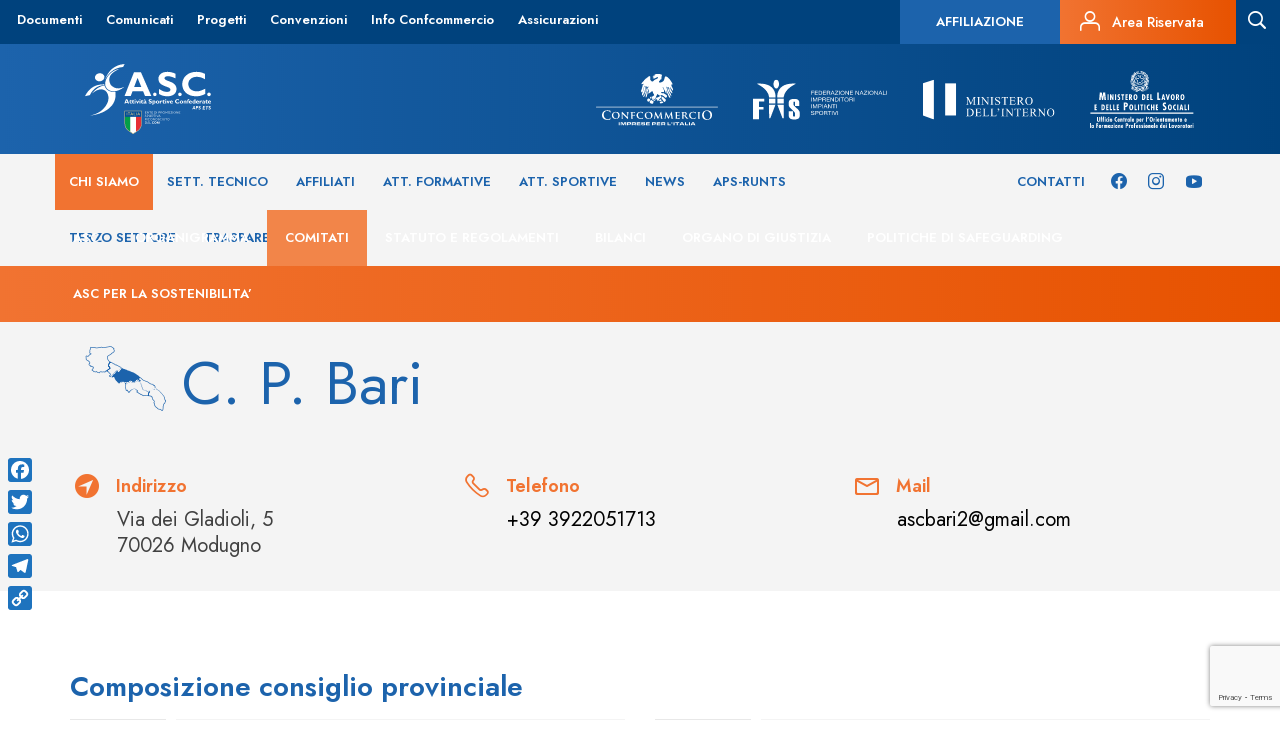

--- FILE ---
content_type: text/html; charset=UTF-8
request_url: https://www.ascsport.it/comitati/c-p-bari/
body_size: 10732
content:
 <!DOCTYPE html>
<!--[if IE 7]>
<html class="ie ie7" lang="it-IT"
	prefix="og: https://ogp.me/ns#" >
<![endif]-->
<!--[if IE 8]>
<html class="ie ie8" lang="it-IT"
	prefix="og: https://ogp.me/ns#" >
<![endif]-->
<!--[if !(IE 7) | !(IE 8) ]><!-->
<html lang="it-IT" prefix="og: https://ogp.me/ns#">
<!--<![endif]-->
<head>
    <meta charset="UTF-8">
    <meta http-equiv="Content-Type" content="text/html; charset=UTF-8">

    <meta content="width=device-width,initial-scale=1.0,minimum-scale=1.0,maximum-scale=2.0" name="viewport">
    <meta name="author" content="ASC Sport, https://www.ascsport.it/">
    <!--
    <meta property="og:image" content="" />-->

    <!-- For general use in all browsers -->
    <link rel="shortcut icon" type="image/x-icon" href="https://www.ascsport.it/wp-content/themes/asc_sport/favicon/favicon.ico">
    <!-- For general use in all browsers, could be displayed in the address bar, tabs or bookmarks views! -->
    <link rel="icon" type="image/png" href="https://www.ascsport.it/wp-content/themes/asc_sport/favicon/favicon16x16.png"/>
    <!-- Pinned Site in Internet Explorer 9 -->
    <link rel="icon" type="image/png" href="https://www.ascsport.it/wp-content/themes/asc_sport/favicon/favicon24x24.png"/>
    <!-- New tab page in Internet Explorer, taskbar button in Windows 7+ and Safari’s ‘Read Later’ sidebar -->
    <link rel="icon" type="image/png" href="https://www.ascsport.it/wp-content/themes/asc_sport/favicon/favicon32x32.png"/>
    <!-- Standard iOS home screen (iPod Touch, iPhone first generation to 3G) -->
    <link rel="icon" type="image/png" href="https://www.ascsport.it/wp-content/themes/asc_sport/favicon/favicon57x57.png"/>
    <!-- iPad home screen icon -->
    <link rel="apple-touch-icon-precomposed" sizes="72x72" href="https://www.ascsport.it/wp-content/themes/asc_sport/favicon/favicon72x72.png">
    <!-- Favicon used by the GoogleTV platform -->
    <link rel="icon" type="image/png" href="https://www.ascsport.it/wp-content/themes/asc_sport/favicon/favicon96x96.png"/>
    <!-- iPhone 4+ home screen icon (twice the standard size for the retina display) -->
    <link rel="apple-touch-icon-precomposed" sizes="114x114" href="https://www.ascsport.it/wp-content/themes/asc_sport/favicon/favicon114x114.png">
    <!-- Chrome Web Store -->
    <link rel="icon" type="image/png" href="https://www.ascsport.it/wp-content/themes/asc_sport/favicon/favicon128x128.png"/>
    <!-- Opera speed dial icon -->
    <link rel="icon" type="image/png" href="https://www.ascsport.it/wp-content/themes/asc_sport/favicon/favicon195x195.png"/>

    <title>C. P. Bari | </title>

    <link rel='dns-prefetch' href='//www.google.com'/>
<link rel='dns-prefetch' href='//s.w.org'/>
<!-- This site uses the Google Analytics by MonsterInsights plugin v7.12.3 - Using Analytics tracking - https://www.monsterinsights.com/ -->
<!-- Note: MonsterInsights is not currently configured on this site. The site owner needs to authenticate with Google Analytics in the MonsterInsights settings panel. -->
<!-- No UA code set -->
<!-- / Google Analytics by MonsterInsights -->
		<script type="text/javascript">window._wpemojiSettings={"baseUrl":"https:\/\/s.w.org\/images\/core\/emoji\/13.0.0\/72x72\/","ext":".png","svgUrl":"https:\/\/s.w.org\/images\/core\/emoji\/13.0.0\/svg\/","svgExt":".svg","source":{"concatemoji":"https:\/\/www.ascsport.it\/wp-includes\/js\/wp-emoji-release.min.js?ver=5.5.3"}};!function(e,a,t){var r,n,o,i,p=a.createElement("canvas"),s=p.getContext&&p.getContext("2d");function c(e,t){var a=String.fromCharCode;s.clearRect(0,0,p.width,p.height),s.fillText(a.apply(this,e),0,0);var r=p.toDataURL();return s.clearRect(0,0,p.width,p.height),s.fillText(a.apply(this,t),0,0),r===p.toDataURL()}function l(e){if(!s||!s.fillText)return!1;switch(s.textBaseline="top",s.font="600 32px Arial",e){case"flag":return!c([127987,65039,8205,9895,65039],[127987,65039,8203,9895,65039])&&(!c([55356,56826,55356,56819],[55356,56826,8203,55356,56819])&&!c([55356,57332,56128,56423,56128,56418,56128,56421,56128,56430,56128,56423,56128,56447],[55356,57332,8203,56128,56423,8203,56128,56418,8203,56128,56421,8203,56128,56430,8203,56128,56423,8203,56128,56447]));case"emoji":return!c([55357,56424,8205,55356,57212],[55357,56424,8203,55356,57212])}return!1}function d(e){var t=a.createElement("script");t.src=e,t.defer=t.type="text/javascript",a.getElementsByTagName("head")[0].appendChild(t)}for(i=Array("flag","emoji"),t.supports={everything:!0,everythingExceptFlag:!0},o=0;o<i.length;o++)t.supports[i[o]]=l(i[o]),t.supports.everything=t.supports.everything&&t.supports[i[o]],"flag"!==i[o]&&(t.supports.everythingExceptFlag=t.supports.everythingExceptFlag&&t.supports[i[o]]);t.supports.everythingExceptFlag=t.supports.everythingExceptFlag&&!t.supports.flag,t.DOMReady=!1,t.readyCallback=function(){t.DOMReady=!0},t.supports.everything||(n=function(){t.readyCallback()},a.addEventListener?(a.addEventListener("DOMContentLoaded",n,!1),e.addEventListener("load",n,!1)):(e.attachEvent("onload",n),a.attachEvent("onreadystatechange",function(){"complete"===a.readyState&&t.readyCallback()})),(r=t.source||{}).concatemoji?d(r.concatemoji):r.wpemoji&&r.twemoji&&(d(r.twemoji),d(r.wpemoji)))}(window,document,window._wpemojiSettings);</script>
		<style type="text/css">img.wp-smiley,img.emoji{display:inline!important;border:none!important;box-shadow:none!important;height:1em!important;width:1em!important;margin:0 .07em!important;vertical-align:-.1em!important;background:none!important;padding:0!important}</style>
	<link rel='stylesheet' id='bootstrap-css' href='https://www.ascsport.it/wp-content/plugins/easy-bootstrap-shortcodes/styles/bootstrap.min.css?ver=5.5.3' type='text/css' media='all'/>
<link rel='stylesheet' id='bootstrap-fa-icon-css' href='https://www.ascsport.it/wp-content/plugins/easy-bootstrap-shortcodes/styles/font-awesome.min.css?ver=5.5.3' type='text/css' media='all'/>
<link rel='stylesheet' id='wp-block-library-css' href='https://www.ascsport.it/wp-includes/css/dist/block-library/style.min.css?ver=5.5.3' type='text/css' media='all'/>
<link rel='stylesheet' id='amazonpolly-css' href='https://www.ascsport.it/wp-content/plugins/amazon-polly/public/css/amazonpolly-public.css?ver=1.0.0' type='text/css' media='all'/>
<link rel='stylesheet' id='addtoany-css' href='https://www.ascsport.it/wp-content/plugins/add-to-any/addtoany.min.css?ver=1.15' type='text/css' media='all'/>
<style id='addtoany-inline-css' type='text/css'>@media screen and (max-width:980px){.a2a_floating_style.a2a_vertical_style{display:none}}@media screen and (min-width:981px){.a2a_floating_style.a2a_default_style{display:none}}</style>
<link rel='stylesheet' id='ebs_dynamic_css-css' href='https://www.ascsport.it/wp-content/plugins/easy-bootstrap-shortcodes/styles/ebs_dynamic_css.php?ver=5.5.3' type='text/css' media='all'/>
<link rel='stylesheet' id='wp-paginate-css' href='https://www.ascsport.it/wp-content/plugins/wp-paginate/wp-paginate.css?ver=1.3.1' type='text/css' media='screen'/>
<script type='text/javascript' src='https://www.ascsport.it/wp-includes/js/jquery/jquery.js?ver=1.12.4-wp' id='jquery-core-js'></script>
<script type='text/javascript' src='https://www.ascsport.it/wp-content/plugins/easy-bootstrap-shortcodes/js/bootstrap.min.js?ver=5.5.3' id='bootstrap-js'></script>
<script type='text/javascript' src='https://www.ascsport.it/wp-content/plugins/add-to-any/addtoany.min.js?ver=1.1' id='addtoany-js'></script>
<script type='text/javascript' src='https://www.ascsport.it/wp-content/plugins/amazon-polly/public/js/amazonpolly-public.js?ver=1.0.0' id='amazonpolly-js'></script>
<link rel="https://api.w.org/" href="https://www.ascsport.it/wp-json/"/><link rel="EditURI" type="application/rsd+xml" title="RSD" href="https://www.ascsport.it/xmlrpc.php?rsd"/>
<link rel="wlwmanifest" type="application/wlwmanifest+xml" href="https://www.ascsport.it/wp-includes/wlwmanifest.xml"/> 
<link rel='prev' title='C. R. Campania' href='https://www.ascsport.it/comitati/c-r-campania/'/>
<link rel='next' title='C. P. Barletta-Andria-Trani' href='https://www.ascsport.it/comitati/c-p-barletta-andria-trani/'/>
<link rel='shortlink' href='https://www.ascsport.it/?p=1661572'/>
<link rel="alternate" type="application/json+oembed" href="https://www.ascsport.it/wp-json/oembed/1.0/embed?url=https%3A%2F%2Fwww.ascsport.it%2Fcomitati%2Fc-p-bari%2F"/>
<link rel="alternate" type="text/xml+oembed" href="https://www.ascsport.it/wp-json/oembed/1.0/embed?url=https%3A%2F%2Fwww.ascsport.it%2Fcomitati%2Fc-p-bari%2F&#038;format=xml"/>

<script data-cfasync="false">window.a2a_config=window.a2a_config||{};a2a_config.callbacks=[];a2a_config.overlays=[];a2a_config.templates={};a2a_localize={Share:"Share",Save:"Salva",Subscribe:"Abbonati",Email:"Email",Bookmark:"Segnalibro",ShowAll:"espandi",ShowLess:"comprimi",FindServices:"Trova servizi",FindAnyServiceToAddTo:"Trova subito un servizio da aggiungere",PoweredBy:"Powered by",ShareViaEmail:"Condividi via email",SubscribeViaEmail:"Iscriviti via email",BookmarkInYourBrowser:"Aggiungi ai segnalibri",BookmarkInstructions:"Premi Ctrl+D o \u2318+D per mettere questa pagina nei preferiti",AddToYourFavorites:"Aggiungi ai favoriti",SendFromWebOrProgram:"Invia da qualsiasi indirizzo email o programma di posta elettronica",EmailProgram:"Programma di posta elettronica",More:"Di più&#8230;",ThanksForSharing:"Thanks for sharing!",ThanksForFollowing:"Thanks for following!"};a2a_config.icon_color="#1e73be,#ffffff";(function(d,s,a,b){a=d.createElement(s);b=d.getElementsByTagName(s)[0];a.async=1;a.src="https://static.addtoany.com/menu/page.js";b.parentNode.insertBefore(a,b);})(document,"script");</script>
<script type="text/javascript">window.__lc=window.__lc||{};window.__lc.license=7859961;window.__lc.visitor={name:'',email:''};(function(){var lc=document.createElement('script');lc.type='text/javascript';lc.async=true;lc.src=('https:'==document.location.protocol?'https://':'http://')+'cdn.livechatinc.com/tracking.js';var s=document.getElementsByTagName('script')[0];s.parentNode.insertBefore(lc,s);})();</script>
<noscript>
<a href="https://www.livechat.com/chat-with/7859961/">Chat with us</a>,
powered by <a href="https://www.livechat.com/?welcome" rel="noopener" target="_blank">LiveChat</a>
</noscript><script type="text/javascript">//<![CDATA[
function newsletter_check(f){var re=/^([a-zA-Z0-9_\.\-\+])+\@(([a-zA-Z0-9\-]{2,})+\.)+([a-zA-Z0-9]{2,})+$/;if(!re.test(f.elements["ne"].value)){alert("L\'indirizzo email non è corretto");return false;}if(f.elements["ny"]&&!f.elements["ny"].checked){alert("Devi accettare l\'informativa sulla privacy per iscriverti.");return false;}return true;}
//]]></script>
<style type="text/css"></style>
    <meta name="twitter:url" content="https://www.ascsport.it/comitati/c-p-bari/"/>
<meta name="generator" content="Powered by WPBakery Page Builder - drag and drop page builder for WordPress."/>
<!-- Nessuna versione HTML AMP disponibile per questo URL. --><link rel="icon" href="https://www.ascsport.it/wp-content/uploads/2019/09/cropped-Senza-titolo-1-1-32x32.png" sizes="32x32"/>
<link rel="icon" href="https://www.ascsport.it/wp-content/uploads/2019/09/cropped-Senza-titolo-1-1-192x192.png" sizes="192x192"/>
<link rel="apple-touch-icon" href="https://www.ascsport.it/wp-content/uploads/2019/09/cropped-Senza-titolo-1-1-180x180.png"/>
<meta name="msapplication-TileImage" content="https://www.ascsport.it/wp-content/uploads/2019/09/cropped-Senza-titolo-1-1-270x270.png"/>
<noscript><style>.wpb_animate_when_almost_visible{opacity:1}</style></noscript>
    <link type="text/css" rel="stylesheet" href="https://www.ascsport.it/wp-content/themes/asc_sport/bootstrap/css/bootstrap.min.css">
    <link rel="stylesheet" href="https://www.ascsport.it/wp-content/themes/asc_sport/js/bxslider/jquery.bxslider.min.css"/>
    
    <link rel="preconnect" href="https://fonts.gstatic.com">
    <link href="https://fonts.googleapis.com/css2?family=Jost:wght@400;500;600;700&display=swap" rel="stylesheet">
    <link type="text/css" rel="stylesheet" href="https://www.ascsport.it/wp-content/themes/asc_sport/style.css">
    <link type="text/css" rel="stylesheet" href="https://www.ascsport.it/wp-content/themes/asc_sport/css/asc-icons.css">
    <link type="text/css" rel="stylesheet" href="https://www.ascsport.it/wp-content/themes/asc_sport/css/asc-regioni.css">
    <link type="text/css" rel="stylesheet" href="https://www.ascsport.it/wp-content/themes/asc_sport/css/asc-province.css">

    <!--[if lt IE 9]>
    <script src="https://www.ascsport.it/wp-content/themes/asc_sport/bootstrap/js/html5shiv.min.js"></script>
    <script src="https://www.ascsport.it/wp-content/themes/asc_sport/bootstrap/js/respond.min.js"></script>
    <![endif]-->

    <!--[if IE 8]>
    <link type="text/css" rel="stylesheet" href="https://www.ascsport.it/wp-content/themes/asc_sport/style-ie8.css">
    <![endif]-->

    <!--[if gte IE 9]>
    <style type="text/css">
        .gradient {
            filter: none;
        }
    </style>
    <![endif]-->

    <meta name="iperdesign" content="new-server">
</head>

<div class="container">
    <div id="myOverlay" class="overlay">
        <a class="close-search" onclick="closeSearch()"><i class="asc asc-menu-close"></i></a>
        <div class="overlay-content">
            <img src="/wp-content/themes/asc_sport/images_new/ASC-Logo.svg">
            <input id="search-value" type="text" placeholder="cosa stai cercando?" name="search">
            <input class="bt-search" type="submit" value="Cerca">
        </div>
    </div>
</div>

<div id="myOverlayMobile" class="overlay-mobile">
</div>



<body class="comitati-template-default single single-comitati postid-1661572 fts-remove-powered-by wpb-js-composer js-comp-ver-6.4.2 vc_responsive">
<!--[if lt IE 9]>
<div class="label label-warning" style="position: fixed; top:0; left: 0; width: 100%; text-align: center; padding: 10px;z-index: 9999;">
    Questo browser non supporta gli SVG. Usa <a href="https://www.google.it/chrome/browser/desktop/" target="_blank" title="Download Chrome">Chrome</a>, <a href="https://www.mozilla.org/it/firefox/new/" target="_blank" title="Download Firefox">Firefox</a>, Internet Explorer 9 o successive.
</div>
<![endif]-->

            <header class="new_header">
            <div class="row top_menu">
                <div class="left">
                    <div id="navbar-collapse-secondary" class="collapse navbar-collapse"><ul id="menu-secondary-menu" class="nav navbar-nav"><li id="menu-item-13817" class="menu-item menu-item-type-post_type menu-item-object-page menu-item-13817"><a href="https://www.ascsport.it/documenti/">Documenti</a></li>
<li id="menu-item-259798" class="menu-item menu-item-type-custom menu-item-object-custom menu-item-259798"><a href="/news/?categoria=5994&#038;disciplina=&#038;provincia=">Comunicati</a></li>
<li id="menu-item-258441" class="menu-item menu-item-type-post_type menu-item-object-page menu-item-258441"><a href="https://www.ascsport.it/progetti/">Progetti</a></li>
<li id="menu-item-258712" class="menu-item menu-item-type-post_type menu-item-object-page menu-item-258712"><a href="https://www.ascsport.it/convenzioni/">Convenzioni</a></li>
<li id="menu-item-13818" class="menu-item menu-item-type-post_type menu-item-object-page menu-item-13818"><a href="https://www.ascsport.it/info-confcommercio/">Info Confcommercio</a></li>
<li id="menu-item-258443" class="menu-item menu-item-type-post_type menu-item-object-page menu-item-258443"><a href="https://www.ascsport.it/assicurazioni/">Assicurazioni</a></li>
</ul></div>                </div>
                <div class="right">
                    <div class="textwidget custom-html-widget"><a class="affiliazione-button hidden-xs" href="/affiliazione/">         	<h5>Affiliazione</h5>
</a>

<a class="area-riservata hidden-xs" href="https://asc.tesseramento.app/" target="_blank" rel="noopener noreferrer">
<i class="asc asc-personal-area"></i> <h6>Area Riservata</h6>
</a></div>                                        <a id="search-icon" class="search-form">
                        <i id="search-icon" class="asc asc-search"></i>
                    </a>
                </div>
            </div>
            <div class="logo_menu">
                <div class="container">
                    <div class="row margin-vertical-20">
                        <div class="col-sm-12">
                            <a href="https://www.ascsport.it/" class="logo">
                                <img alt="logoASC" src="/wp-content/themes/asc_sport/images_new/ASC-Logo.svg">
                            </a>
                            <div class="right">
                                <a href="https://www.confcommercio.it/" target="_blank"><img src="/wp-content/themes/asc_sport/images_new/confcommercio.svg"></a>
                                <img src="/wp-content/themes/asc_sport/images_new/FIIS.svg">
                                <a href="https://www.interno.gov.it/it" target="_blank"><img src="/wp-content/themes/asc_sport/images_new/ministero-interno.svg"></a>
                                <a href="https://www.lavoro.gov.it/Pagine/default.aspx" target="_blank"><img class="no-padding-right" src="/wp-content/themes/asc_sport/images_new/ministero-lavoro.svg"></a>
                            </div>
                        </div>
                    </div>
                </div>
            </div>
            <div class="menu">
                <div class="container">
                    <div class="row">
                        <div class="col-sm-9 left">
                            <div id="navbar-collapse-primary" class="collapse navbar-collapse left"><ul id="menu-primary-menu" class="nav navbar-nav"><li id="menu-item-259643" class="menu-item menu-item-type-post_type menu-item-object-page menu-item-has-children current-menu-parent current-menu-ancestor menu-item-259643"><a href="https://www.ascsport.it/asc/">Chi siamo</a>
<ul class="sub-menu">
	<li id="menu-item-13813" class="menu-item menu-item-type-post_type menu-item-object-page current-menu-ancestor menu-item-13813"><a href="https://www.ascsport.it/asc/">ASC</a></li>
	<li id="menu-item-13973" class="menu-item menu-item-type-post_type menu-item-object-page current-menu-ancestor menu-item-13973"><a href="https://www.ascsport.it/asc/organigramma/">Organigramma</a></li>
	<li id="menu-item-13625" class="post-type-archive-comitati menu-item menu-item-type-post_type_archive menu-item-object-comitati current-menu-item current-menu-ancestor menu-item-13625"><a href="https://www.ascsport.it/comitati/" aria-current="page">Comitati</a></li>
	<li id="menu-item-18714" class="menu-item menu-item-type-post_type menu-item-object-page current-menu-ancestor menu-item-18714"><a href="https://www.ascsport.it/asc/statuto-e-regolamenti/">Statuto e Regolamenti</a></li>
	<li id="menu-item-18738" class="menu-item menu-item-type-post_type menu-item-object-page current-menu-ancestor menu-item-18738"><a href="https://www.ascsport.it/documenti/bilanci-annuali-asc/">Bilanci</a></li>
	<li id="menu-item-193369" class="menu-item menu-item-type-post_type menu-item-object-page current-menu-ancestor menu-item-193369"><a href="https://www.ascsport.it/decisioni-organi-di-giustizia/">Organo di Giustizia</a></li>
	<li id="menu-item-674539" class="menu-item menu-item-type-post_type menu-item-object-page current-menu-ancestor menu-item-674539"><a href="https://www.ascsport.it/safeguarding/">Politiche di Safeguarding</a></li>
	<li id="menu-item-2348471" class="menu-item menu-item-type-post_type menu-item-object-page current-menu-ancestor menu-item-2348471"><a href="https://www.ascsport.it/asc-per-la-sostenibilita/">ASC PER LA SOSTENIBILITA’</a></li>
</ul>
</li>
<li id="menu-item-259736" class="menu-item menu-item-type-custom menu-item-object-custom menu-item-has-children current-menu-ancestor menu-item-259736"><a href="/settore/">Sett. Tecnico</a>
<ul class="sub-menu">
	<li id="menu-item-16941" class="post-type-archive-settore menu-item menu-item-type-post_type_archive menu-item-object-settore current-menu-ancestor menu-item-16941"><a href="https://www.ascsport.it/settore/">Discipline</a></li>
	<li id="menu-item-13985" class="menu-item menu-item-type-post_type menu-item-object-page current-menu-ancestor menu-item-13985"><a href="https://www.ascsport.it/formazione/">Formazione</a></li>
	<li id="menu-item-259735" class="menu-item menu-item-type-post_type_archive menu-item-object-formatori current-menu-ancestor menu-item-259735"><a href="https://www.ascsport.it/formatori/">Formatori</a></li>
	<li id="menu-item-16940" class="post-type-archive-tecnici menu-item menu-item-type-post_type_archive menu-item-object-tecnici current-menu-ancestor menu-item-16940"><a href="https://www.ascsport.it/tecnici/">Tecnici SNaQ</a></li>
	<li id="menu-item-259567" class="menu-item menu-item-type-post_type_archive menu-item-object-tecnicinonconi current-menu-ancestor menu-item-259567"><a href="https://www.ascsport.it/tecnicinonconi/">Tecnici ASC</a></li>
	<li id="menu-item-142238" class="menu-item menu-item-type-post_type menu-item-object-page current-menu-ancestor menu-item-142238"><a href="https://www.ascsport.it/formazione/responsabili-discipline/">Responsabili di Settore</a></li>
</ul>
</li>
<li id="menu-item-13626" class="post-type-archive-affiliati menu-item menu-item-type-post_type_archive menu-item-object-affiliati current-menu-ancestor menu-item-13626"><a href="https://www.ascsport.it/affiliati/">Affiliati</a></li>
<li id="menu-item-258515" class="post-type-archive-formative menu-item menu-item-type-post_type_archive menu-item-object-formative current-menu-ancestor menu-item-258515"><a href="https://www.ascsport.it/formative/">Att. Formative</a></li>
<li id="menu-item-258516" class="post-type-archive-sportive menu-item menu-item-type-post_type_archive menu-item-object-sportive current-menu-ancestor menu-item-258516"><a href="https://www.ascsport.it/sportive/">Att. Sportive</a></li>
<li id="menu-item-13628" class="post-type-archive-news menu-item menu-item-type-post_type_archive menu-item-object-news current-menu-ancestor menu-item-13628"><a href="https://www.ascsport.it/news/">News</a></li>
<li id="menu-item-260414" class="menu-item menu-item-type-post_type menu-item-object-page menu-item-has-children current-menu-ancestor menu-item-260414"><a href="https://www.ascsport.it/runts/">APS-RUNTS</a>
<ul class="sub-menu">
	<li id="menu-item-260415" class="menu-item menu-item-type-post_type menu-item-object-page current-menu-ancestor menu-item-260415"><a href="https://www.ascsport.it/runts/riconoscimento-aps/">Riconoscimento APS</a></li>
	<li id="menu-item-260436" class="menu-item menu-item-type-post_type menu-item-object-page current-menu-ancestor menu-item-260436"><a href="https://www.ascsport.it/runts/essere-asd-e-aps/">Essere ASD e APS</a></li>
	<li id="menu-item-260435" class="menu-item menu-item-type-post_type menu-item-object-page current-menu-ancestor menu-item-260435"><a href="https://www.ascsport.it/runts/f-a-q/">F.A.Q. APS-RUNTS</a></li>
	<li id="menu-item-260444" class="menu-item menu-item-type-post_type menu-item-object-page current-menu-ancestor menu-item-260444"><a href="https://www.ascsport.it/runts/rete-associativa-asc/">Rete Associativa ASC</a></li>
	<li id="menu-item-260434" class="menu-item menu-item-type-post_type menu-item-object-page current-menu-ancestor menu-item-260434"><a href="https://www.ascsport.it/runts/documenti-aps/">Documenti APS</a></li>
	<li id="menu-item-418149" class="menu-item menu-item-type-post_type menu-item-object-page current-menu-ancestor menu-item-418149"><a href="https://www.ascsport.it/runts/documenti-rete-associativa/">Documenti Rete Associativa</a></li>
</ul>
</li>
<li id="menu-item-904016" class="menu-item menu-item-type-post_type menu-item-object-page current-menu-ancestor menu-item-904016"><a href="https://www.ascsport.it/terzo-settore/">Terzo Settore</a></li>
<li id="menu-item-638257" class="menu-item menu-item-type-post_type menu-item-object-page current-menu-ancestor menu-item-638257"><a href="https://www.ascsport.it/trasparenza/">Trasparenza</a></li>
</ul></div>                        </div>
                        <div class="col-sm-3 right">
                            <div class="textwidget custom-html-widget"><div class="menu-left-social">
	<a href="https://www.facebook.com/AttivitaSportiveConfederate"><i class="asc asc-facebook"></i></a>
	<a href="https://www.instagram.com/asc_sport/"><i class="asc asc-instagram"></i></a>
	<a href="https://www.youtube.com/channel/UC4KNnXXizXPFKNbhrFiaJ9A/videos"><i class="asc asc-youtube"></i></a>
</div>
<div class="menu-left">
	<a href="/contatti/">Contatti</a>
</div>

</div>                        </div>
                    </div>
                </div>
            </div>
            <div class="menu-secondario"></div>
        </header>
    

            <script>jQuery(document).ready(function(){jQuery('.new_header .menu-secondario').hide();if(jQuery("#menu-primary-menu .current-menu-parent").find(".sub-menu")[0]){jQuery('.new_header .menu-secondario').show();jQuery('#menu-primary-menu .current-menu-parent .sub-menu').show();}jQuery("#menu-primary-menu > li").mouseleave(function(){jQuery("#menu-primary-menu > li").mouseover(function(){if(jQuery(this).find(".sub-menu")[0]){if(!jQuery(this).hasClass('current-menu-parent')){jQuery(".new_header .menu-secondario").height(jQuery(this).find("sub-menu").height());jQuery(".new_header .menu-secondario").show();jQuery('#menu-primary-menu .current-menu-parent .sub-menu').hide();}}else{jQuery('#menu-primary-menu .current-menu-parent .sub-menu').hide();jQuery(".new_header .menu-secondario").hide();}});});jQuery("#menu-primary-menu > li").mouseleave(function(){if(jQuery("#menu-primary-menu .current-menu-parent").find(".sub-menu")[0]){jQuery('.new_header .menu-secondario').show();jQuery('#menu-primary-menu .current-menu-parent .sub-menu').show();}else{jQuery(".new_header .menu-secondario").hide();}});jQuery("#menu-primary-menu .current-menu-parent").mouseover(function(){jQuery('#menu-primary-menu .current-menu-parent .sub-menu').show();});jQuery("#menu-primary-menu > li").mouseover(function(){if(jQuery(this).find(".sub-menu")[0]){jQuery(".new_header .menu-secondario").height(jQuery(this).find("sub-menu").height());jQuery(".new_header .menu-secondario").show();}else{jQuery(".new_header .menu-secondario").hide();}});jQuery('body').css("padding-top",jQuery(' .new_header').height())});</script>
    
    <div class="clearfix"></div>




<div class="container-fluid background-row container-fluid-mobile">
    <div class="row">
        <div class="container">
            <div class="row comitato-title">
                <div class="col-sm-12">
                    <div class="title-container">
                                                        <i class="provincia provincia-bari"></i>
                                                    <h1>C. P. Bari</h1>
                    </div>
                </div>
            </div>
                                            <div class="row addresses-row">
                                            <div class="col-sm-4">
                            <div class="info-label">
                                <i class="asc asc-posizione"></i>
                                <h5>Indirizzo</h5>
                            </div>
                            <div class="info-data">
                                <p>Via dei Gladioli, 5 <br> 70026 Modugno</p>
                            </div>
                        </div>
                                                                <div class="col-sm-4">
                            <div class="info-label">
                                <i class="asc asc-telefono"></i>
                                <h5>Telefono</h5>
                            </div>
                            <div class="info-data">
                                <a href="tel:+39 3922051713"><p>+39 3922051713</p></a>
                            </div>
                        </div>
                                                                <div class="col-sm-4">
                            <div class="info-label">
                                <i class="asc asc-mail"></i>
                                <h5>Mail</h5>
                            </div>
                            <div class="info-data">
                                <a href="mailto:ascbari2@gmail.com"><p>ascbari2@gmail.com</p></a>
                            </div>
                        </div>
                                    </div>
                                </div>
    </div>
</div>
<div class="container">

    
            <div id="dettaglio_consiglio">
            <h3>Composizione consiglio provinciale</h3>
            <div class="row">
                                
                    <div class="col-xs-12 col-sm-6 col-md-6">
                        <div class="membro-card">
                                                        <div class="membro-foto" style="background-image:url(https://www.ascsport.it/wp-content/themes/asc_sport/images/placeholder-profile.png)"></div>
                            <div class="membro-detail">
                                <h4>Francesco  Cuccovillo</h4>
                                <h5>Presidente di Societu00e0</h5>
                                <a href="mailto:ascbari2@gmail.com"><h6>ascbari2@gmail.com</h6></a>                                <a href="tel:3922051713"><h6>3922051713</h6></a>                            </div>
                        </div>
                    </div>
                                    
                    <div class="col-xs-12 col-sm-6 col-md-6">
                        <div class="membro-card">
                                                        <div class="membro-foto" style="background-image:url(https://www.ascsport.it/wp-content/themes/asc_sport/images/placeholder-profile.png)"></div>
                            <div class="membro-detail">
                                <h4>Luigi Castellano</h4>
                                <h5>Consigliere</h5>
                                <a href="mailto:luigi.castell@libero.it"><h6>luigi.castell@libero.it</h6></a>                                <a href="tel:3383498012"><h6>3383498012</h6></a>                            </div>
                        </div>
                    </div>
                                    
                    <div class="col-xs-12 col-sm-6 col-md-6">
                        <div class="membro-card">
                                                        <div class="membro-foto" style="background-image:url(https://www.ascsport.it/wp-content/themes/asc_sport/images/placeholder-profile.png)"></div>
                            <div class="membro-detail">
                                <h4>Alessandro Abbrescia</h4>
                                <h5>Consigliere</h5>
                                <a href="mailto:asdallstarscalcetto@libero.it"><h6>asdallstarscalcetto@libero.it</h6></a>                                <a href="tel:"><h6></h6></a>                            </div>
                        </div>
                    </div>
                                    
                    <div class="col-xs-12 col-sm-6 col-md-6">
                        <div class="membro-card">
                                                        <div class="membro-foto" style="background-image:url(https://www.ascsport.it/wp-content/themes/asc_sport/images/placeholder-profile.png)"></div>
                            <div class="membro-detail">
                                <h4>Patrizio Chirico</h4>
                                <h5>Consigliere</h5>
                                <a href="mailto:patrizio.chirico@merckgroup.com"><h6>patrizio.chirico@merckgroup.com</h6></a>                                <a href="tel:"><h6></h6></a>                            </div>
                        </div>
                    </div>
                                    
                    <div class="col-xs-12 col-sm-6 col-md-6">
                        <div class="membro-card">
                                                        <div class="membro-foto" style="background-image:url(https://www.ascsport.it/wp-content/themes/asc_sport/images/placeholder-profile.png)"></div>
                            <div class="membro-detail">
                                <h4>Antonella Cuccovillo</h4>
                                <h5>Consigliere</h5>
                                <a href="mailto:"><h6></h6></a>                                <a href="tel:"><h6></h6></a>                            </div>
                        </div>
                    </div>
                                                </div>
        </div>
    
        <div class="row related-news-title">
        <div class="col-sm-12">
            <div class="news-title">
                <h3 class="width-50">Ultime News Bari</h3> <a class="read-more" href="/news/?provincia=puglia"><h5>tutte le News</h5></a>
            </div>
        </div>
    </div>

    <div class="row related-news">
                    <div class="col-sm-4 single-related-news">
                <a href="https://www.ascsport.it/news/convocazione-assemblea-ordinaria-asc-bari/"><div style="background:url(https://www.ascsport.it/wp-content/uploads/2019/05/ricardo-gomez-angel-1397408-unsplash.jpg);background-size:cover;background-repeat:no-repeat;height:238px" class="image-container">
                        <div class="maschera"></div>
                    </div></a>
                <p>24 Maggio 2019</p>
                <h4 onclick="location.href='https://www.ascsport.it/news/convocazione-assemblea-ordinaria-asc-bari/';">Convocazione Assemblea Ordinaria ASC BARI</h4>
                <div class="row category-area">
                                                                    <div class="single-category">
                                <h6>Assemblee</h6>
                            </div>
                                                <div class="single-category">
                                <h6>Attività Istituzionali</h6>
                            </div>
                                    </div>
            </div>
                    <div class="col-sm-4 single-related-news">
                <a href="https://www.ascsport.it/news/convocazione-assemblea-ordinaria-asc-bari-3/"><div style="background:url(https://www.ascsport.it/wp-content/uploads/2019/05/ricardo-gomez-angel-1397408-unsplash.jpg);background-size:cover;background-repeat:no-repeat;height:238px" class="image-container">
                        <div class="maschera"></div>
                    </div></a>
                <p>24 Maggio 2019</p>
                <h4 onclick="location.href='https://www.ascsport.it/news/convocazione-assemblea-ordinaria-asc-bari-3/';">Convocazione Assemblea Ordinaria ASC BARI</h4>
                <div class="row category-area">
                                                                    <div class="single-category">
                                <h6>Assemblee</h6>
                            </div>
                                                <div class="single-category">
                                <h6>Attività Istituzionali</h6>
                            </div>
                                    </div>
            </div>
                    <div class="col-sm-4 single-related-news">
                <a href="https://www.ascsport.it/news/convocazione-assemblea-ordinaria-asc-bari-2/"><div style="background:url(https://www.ascsport.it/wp-content/uploads/2019/05/ricardo-gomez-angel-1397408-unsplash.jpg);background-size:cover;background-repeat:no-repeat;height:238px" class="image-container">
                        <div class="maschera"></div>
                    </div></a>
                <p>24 Maggio 2019</p>
                <h4 onclick="location.href='https://www.ascsport.it/news/convocazione-assemblea-ordinaria-asc-bari-2/';">Convocazione Assemblea Ordinaria ASC BARI</h4>
                <div class="row category-area">
                                                                    <div class="single-category">
                                <h6>Assemblee</h6>
                            </div>
                                                <div class="single-category">
                                <h6>Attività Istituzionali</h6>
                            </div>
                                    </div>
            </div>
            </div>
    
                <div class="row related-news-title">
            <div class="col-sm-12">
                <div class="news-title">
                    <h3 class="width-50">Ultime Attività Formative Bari</h3> <a href="/formative/?provincia=bari" class="read-more"><h5>tutte le Attività</h5></a>
                </div>
            </div>
        </div>
    

    <div class="row">
                    <div class="col-sm-4">
                                <a href="https://www.ascsport.it/formative/safeguarding-e-i-modelli-organizzativi-2/"><div class="attivita-card" style="background-image:url(https://api.asc.tesseramento.app/api/uploads/149870)">
                        <div class="maschera"></div>
                        <div class="attivita-detail">
                            <div class="tipologia">
                                                                <i class="asc asc-calendar"></i>
                                <h6>22/11/2024</h6>
                                                                    <i class="asc asc-posizione"></i>
                                    <h6>Bari (BA)</h6>
                                                            </div>
                            <h4>SAFEGUARDING E I MODELLI ORGANIZZATIVI</h4>
                        </div>
                    </div></a>
            </div>
                        <div class="col-sm-4">
                                <a href="https://www.ascsport.it/formative/safeguarding-e-i-modelli-organizzativi/"><div class="attivita-card" style="background-image:url(https://api.asc.tesseramento.app/api/uploads/310695)">
                        <div class="maschera"></div>
                        <div class="attivita-detail">
                            <div class="tipologia">
                                                                <i class="asc asc-calendar"></i>
                                <h6>22/11/2024</h6>
                                                                    <i class="asc asc-posizione"></i>
                                    <h6>Bari (BA)</h6>
                                                            </div>
                            <h4>SAFEGUARDING E I MODELLI ORGANIZZATIVI</h4>
                        </div>
                    </div></a>
            </div>
                        <div class="col-sm-4">
                                <a href="https://www.ascsport.it/formative/contabilita-e-gestione-ssd-asd/"><div class="attivita-card" style="background-image:url(https://api.asc.tesseramento.app/api/uploads/149870)">
                        <div class="maschera"></div>
                        <div class="attivita-detail">
                            <div class="tipologia">
                                                                <i class="asc asc-calendar"></i>
                                <h6>15/11/2023</h6>
                                                                    <i class="asc asc-posizione"></i>
                                    <h6>Bari (BA)</h6>
                                                            </div>
                            <h4>CONTABILITA&#8217; E GESTIONE SSD ASD</h4>
                        </div>
                    </div></a>
            </div>
                </div>

            <div class="row related-news-title">
            <div class="col-sm-12">
                <div class="news-title padding-top-32">
                    <h3 class="width-50">Ultime Attività Sportive Bari</h3> <a href="/sportive/?provincia=bari" class="read-more"><h5>tutte le Attività</h5></a>
                </div>
            </div>
        </div>
    

    <div class="row">
                        <div class="col-sm-4">
                                        <a href="https://www.ascsport.it/sportive/campionato-regionale-a-s-c-puglia-di-scent-detection/"><div class="attivita-card" style="background-image:url(https://api.asc.tesseramento.app/api/uploads/345307)">
                            <div class="maschera"></div>
                            <div class="attivita-detail">
                                <div class="tipologia">
                                                                        <i class="asc asc-calendar"></i>
                                    <h6>17/05/2025</h6>
                                                                            <i class="asc asc-posizione"></i>
                                        <h6>Bari (BA)</h6>
                                                                    </div>
                                <h4>CAMPIONATO REGIONALE A.S.C. PUGLIA DI SCENT DETECTION</h4>
                            </div>
                        </div></a>
                </div>
                            <div class="col-sm-4">
                                        <a href="https://www.ascsport.it/sportive/dance-cup/"><div class="attivita-card" style="background-image:url(https://api.asc.tesseramento.app/api/uploads/149870)">
                            <div class="maschera"></div>
                            <div class="attivita-detail">
                                <div class="tipologia">
                                                                        <i class="asc asc-calendar"></i>
                                    <h6>23/11/2024</h6>
                                                                            <i class="asc asc-posizione"></i>
                                        <h6>Bari (BA)</h6>
                                                                    </div>
                                <h4>DANCE CUP</h4>
                            </div>
                        </div></a>
                </div>
                            <div class="col-sm-4">
                                        <a href="https://www.ascsport.it/sportive/39-campionato-provinciale-asc-bari-di-calcio-a-11-national-cup-edizione-2024-2025/"><div class="attivita-card" style="background-image:url(https://api.asc.tesseramento.app/api/uploads/300008)">
                            <div class="maschera"></div>
                            <div class="attivita-detail">
                                <div class="tipologia">
                                                                        <i class="asc asc-calendar"></i>
                                    <h6>19/10/2024</h6>
                                                                            <i class="asc asc-posizione"></i>
                                        <h6>Bari (BA)</h6>
                                                                    </div>
                                <h4>39° CAMPIONATO PROVINCIALE ASC BARI DI CALCIO A 11-NATIONAL CUP- Edizione 2024/2025</h4>
                            </div>
                        </div></a>
                </div>
                </div>
    


</div>

<footer>
    <div class="new-top-footer">
        <div class="container">
            <div class="row">
                <div class="col-sm-3">
                    <h3>Contatti</h3>			<div class="textwidget"><div class="footer-left">
Sede legale e operativa<br>
Via Reno 30, 00198 Roma<br>
<br>
Tel <a href="tel:068848874">(+39) 06.8848874</a><br>
Tel <a href="tel:0689766106">(+39) 06.89766106</a><br>
Fax <a href="tel:0623328923">(+39) 06.23328923</a><br>
<a href="mailto:segreteria@ascsport.it" title="segreteria@ascsport.it">segreteria@ascsport.it </a><br>
<a href="mailto:asc@pec.ascsport.it" title="asc@pec.ascsport.it">asc@pec.ascsport.it </a><br>P. IVA 09003401008<br>
C.F. 97644950012<br>

<br>Ente di Promozione Sportiva riconosciuto dal C.O.N.I.<br><br>
Ente con finalità morali e assistenziali riconosciuto dal Ministero dell’Interno
</div></div>
		                </div>
                <div class="col-sm-1"></div>
                <div class="col-sm-3">
                    <h3>Iscriviti alla newsletter!</h3><div class="textwidget custom-html-widget"><div class="newsletter newsletter-widget"><form action="" onsubmit="return newsletter_check(this)" method="post"><input type="hidden" name="na" value="s"><input type="hidden" name="nr" value="widget"><p><input class="newsletter-firstname" type="text" name="nn" placeholder="Nome" onclick="if (this.defaultValue==this.value) this.value=''" onblur="if (this.value=='') this.value=this.defaultValue"></p><p><input class="newsletter-email" type="text" name="ne" placeholder="Email" onclick="if (this.defaultValue==this.value) this.value=''" onblur="if (this.value=='') this.value=this.defaultValue"></p><p class="privacy-text"><input type="checkbox" name="ny">&nbsp;Accetto l'informativa sulla privacy.</p><p><input type="submit" value="Iscriviti"></p></form></div></div>                </div>
                <div class="col-sm-1"></div>
                <div class="col-sm-4">
                    <h3>Seguici sui Social!</h3><div class="textwidget custom-html-widget"><div class="social-footer">
	<a href="https://www.facebook.com/pages/ASC-ATTIVITA-SPORTIVE-CONFEDERATE/123114811122364" class="facebook" target="_blank" rel="noopener noreferrer"><i class="asc asc-facebook"></i></a>
<a class="instagram" href="https://www.instagram.com/asc_sport/" target="_blank" rel="noopener noreferrer"><i class="asc asc-instagram"></i></a>
<a class="youtube" href="https://www.youtube.com/channel/UC4KNnXXizXPFKNbhrFiaJ9A/videos" target="_blank" rel="noopener noreferrer"><i class="asc asc-youtube"></i></a>
</div></div>                </div>
            </div>
        </div>
    </div>
    <div class="bottom-footer">
        <div class="container">
            <div class="row">
                <div class="col-sm-12 copy">
                                        &copy;Copyright ASC 2026 | <a href="https://www.ascsport.it/privacy/">Privacy</a> | <a href="https://www.ascsport.it/note-legali/">Note Legali</a> | <a style="float: right" href="https://www.iperdesign.it" title="Design and Develop by Iperdesign" target="_blank"><img src="https://www.iperdesign.it/credits/iperdesign-white.png" alt="iperdesign logo"></a>
                </div>
            </div>
        </div>
    </div>
</footer>

<div class="a2a_kit a2a_kit_size_24 a2a_floating_style a2a_vertical_style" style="left:0px;top:450px;background-color:transparent;"><a class="a2a_button_facebook" href="https://www.addtoany.com/add_to/facebook?linkurl=https%3A%2F%2Fwww.ascsport.it%2Fcomitati%2Fc-p-bari%2F&amp;linkname=C.%20P.%20Bari" title="Facebook" rel="nofollow noopener" target="_blank"></a><a class="a2a_button_twitter" href="https://www.addtoany.com/add_to/twitter?linkurl=https%3A%2F%2Fwww.ascsport.it%2Fcomitati%2Fc-p-bari%2F&amp;linkname=C.%20P.%20Bari" title="Twitter" rel="nofollow noopener" target="_blank"></a><a class="a2a_button_whatsapp" href="https://www.addtoany.com/add_to/whatsapp?linkurl=https%3A%2F%2Fwww.ascsport.it%2Fcomitati%2Fc-p-bari%2F&amp;linkname=C.%20P.%20Bari" title="WhatsApp" rel="nofollow noopener" target="_blank"></a><a class="a2a_button_telegram" href="https://www.addtoany.com/add_to/telegram?linkurl=https%3A%2F%2Fwww.ascsport.it%2Fcomitati%2Fc-p-bari%2F&amp;linkname=C.%20P.%20Bari" title="Telegram" rel="nofollow noopener" target="_blank"></a><a class="a2a_button_copy_link" href="https://www.addtoany.com/add_to/copy_link?linkurl=https%3A%2F%2Fwww.ascsport.it%2Fcomitati%2Fc-p-bari%2F&amp;linkname=C.%20P.%20Bari" title="Copy Link" rel="nofollow noopener" target="_blank"></a></div><div class="a2a_kit a2a_kit_size_32 a2a_floating_style a2a_default_style" style="bottom:0px;left:0px;background-color:transparent;"><a class="a2a_button_facebook" href="https://www.addtoany.com/add_to/facebook?linkurl=https%3A%2F%2Fwww.ascsport.it%2Fcomitati%2Fc-p-bari%2F&amp;linkname=C.%20P.%20Bari" title="Facebook" rel="nofollow noopener" target="_blank"></a><a class="a2a_button_twitter" href="https://www.addtoany.com/add_to/twitter?linkurl=https%3A%2F%2Fwww.ascsport.it%2Fcomitati%2Fc-p-bari%2F&amp;linkname=C.%20P.%20Bari" title="Twitter" rel="nofollow noopener" target="_blank"></a><a class="a2a_button_whatsapp" href="https://www.addtoany.com/add_to/whatsapp?linkurl=https%3A%2F%2Fwww.ascsport.it%2Fcomitati%2Fc-p-bari%2F&amp;linkname=C.%20P.%20Bari" title="WhatsApp" rel="nofollow noopener" target="_blank"></a><a class="a2a_button_telegram" href="https://www.addtoany.com/add_to/telegram?linkurl=https%3A%2F%2Fwww.ascsport.it%2Fcomitati%2Fc-p-bari%2F&amp;linkname=C.%20P.%20Bari" title="Telegram" rel="nofollow noopener" target="_blank"></a><a class="a2a_button_copy_link" href="https://www.addtoany.com/add_to/copy_link?linkurl=https%3A%2F%2Fwww.ascsport.it%2Fcomitati%2Fc-p-bari%2F&amp;linkname=C.%20P.%20Bari" title="Copy Link" rel="nofollow noopener" target="_blank"></a></div><!-- YouTube Feed JS -->
<script type="text/javascript"></script>
<link rel='stylesheet' id='style-name-css' href='https://www.ascsport.it/wp-content/themes/asc_sport/css/fontello.min.css?ver=5.5.3' type='text/css' media='all'/>
<link rel='stylesheet' id='style-animation-css' href='https://www.ascsport.it/wp-content/themes/asc_sport/css/animation.css?ver=5.5.3' type='text/css' media='all'/>
<script type='text/javascript' id='contact-form-7-js-extra'>//<![CDATA[
var wpcf7={"apiSettings":{"root":"https:\/\/www.ascsport.it\/wp-json\/contact-form-7\/v1","namespace":"contact-form-7\/v1"}};
//]]></script>
<script type='text/javascript' src='https://www.ascsport.it/wp-content/plugins/contact-form-7/includes/js/scripts.js?ver=5.3' id='contact-form-7-js'></script>
<script type='text/javascript' src='https://www.google.com/recaptcha/api.js?render=6LfXJrEcAAAAAO0e3aP1zLD29ZT1QlDIv4U3MrI-&#038;ver=3.0' id='google-recaptcha-js'></script>
<script type='text/javascript' id='wpcf7-recaptcha-js-extra'>//<![CDATA[
var wpcf7_recaptcha={"sitekey":"6LfXJrEcAAAAAO0e3aP1zLD29ZT1QlDIv4U3MrI-","actions":{"homepage":"homepage","contactform":"contactform"}};
//]]></script>
<script type='text/javascript' src='https://www.ascsport.it/wp-content/plugins/contact-form-7/modules/recaptcha/script.js?ver=5.3' id='wpcf7-recaptcha-js'></script>
<script type='text/javascript' src='https://www.ascsport.it/wp-includes/js/wp-embed.min.js?ver=5.5.3' id='wp-embed-js'></script>
<script type='text/javascript' src='https://www.ascsport.it/wp-includes/js/jquery/ui/core.min.js?ver=1.11.4' id='jquery-ui-core-js'></script>
<script type='text/javascript' src='https://www.ascsport.it/wp-includes/js/jquery/ui/widget.min.js?ver=1.11.4' id='jquery-ui-widget-js'></script>
<script type='text/javascript' src='https://www.ascsport.it/wp-includes/js/jquery/ui/position.min.js?ver=1.11.4' id='jquery-ui-position-js'></script>
<script type='text/javascript' src='https://www.ascsport.it/wp-includes/js/jquery/ui/menu.min.js?ver=1.11.4' id='jquery-ui-menu-js'></script>
<script type='text/javascript' src='https://www.ascsport.it/wp-includes/js/dist/vendor/wp-polyfill.min.js?ver=7.4.4' id='wp-polyfill-js'></script>
<script type='text/javascript' id='wp-polyfill-js-after'>('fetch'in window)||document.write('<script src="https://www.ascsport.it/wp-includes/js/dist/vendor/wp-polyfill-fetch.min.js?ver=3.0.0"></scr'+'ipt>');(document.contains)||document.write('<script src="https://www.ascsport.it/wp-includes/js/dist/vendor/wp-polyfill-node-contains.min.js?ver=3.42.0"></scr'+'ipt>');(window.DOMRect)||document.write('<script src="https://www.ascsport.it/wp-includes/js/dist/vendor/wp-polyfill-dom-rect.min.js?ver=3.42.0"></scr'+'ipt>');(window.URL&&window.URL.prototype&&window.URLSearchParams)||document.write('<script src="https://www.ascsport.it/wp-includes/js/dist/vendor/wp-polyfill-url.min.js?ver=3.6.4"></scr'+'ipt>');(window.FormData&&window.FormData.prototype.keys)||document.write('<script src="https://www.ascsport.it/wp-includes/js/dist/vendor/wp-polyfill-formdata.min.js?ver=3.0.12"></scr'+'ipt>');(Element.prototype.matches&&Element.prototype.closest)||document.write('<script src="https://www.ascsport.it/wp-includes/js/dist/vendor/wp-polyfill-element-closest.min.js?ver=2.0.2"></scr'+'ipt>');</script>
<script type='text/javascript' src='https://www.ascsport.it/wp-includes/js/dist/dom-ready.min.js?ver=db63eb2f693cb5e38b083946b14f0684' id='wp-dom-ready-js'></script>
<script type='text/javascript' src='https://www.ascsport.it/wp-includes/js/dist/i18n.min.js?ver=bb7c3c45d012206bfcd73d6a31f84d9e' id='wp-i18n-js'></script>
<script type='text/javascript' id='wp-a11y-js-translations'>(function(domain,translations){var localeData=translations.locale_data[domain]||translations.locale_data.messages;localeData[""].domain=domain;wp.i18n.setLocaleData(localeData,domain);})("default",{"translation-revision-date":"2020-12-29 18:22:37+0000","generator":"GlotPress\/3.0.0-alpha.2","domain":"messages","locale_data":{"messages":{"":{"domain":"messages","plural-forms":"nplurals=2; plural=n != 1;","lang":"it"},"Notifications":["Notifiche"]}},"comment":{"reference":"wp-includes\/js\/dist\/a11y.js"}});</script>
<script type='text/javascript' src='https://www.ascsport.it/wp-includes/js/dist/a11y.min.js?ver=13971b965470c74a60fa32d392c78f2f' id='wp-a11y-js'></script>
<script type='text/javascript' id='jquery-ui-autocomplete-js-extra'>//<![CDATA[
var uiAutocompleteL10n={"noResults":"Nessun risultato trovato.","oneResult":"Trovato 1 risultato. Usa i tasti freccia su e gi\u00f9 per esplorarlo.","manyResults":"Trovati %d risultati. Usa i tasti freccia su e gi\u00f9 per esplorarli. ","itemSelected":"Elemento selezionato."};
//]]></script>
<script type='text/javascript' src='https://www.ascsport.it/wp-includes/js/jquery/ui/autocomplete.min.js?ver=1.11.4' id='jquery-ui-autocomplete-js'></script>

<!--<script type='text/javascript' src='https://www.ascsport.it/wp-content/themes/asc_sport/js/jquery-1.10.2.min.js'></script>
<script type="text/javascript" src="https://www.ascsport.it/wp-content/themes/asc_sport/js/jquery.session.js" ></script>-->
<script type="text/javascript" src="https://www.ascsport.it/wp-content/themes/asc_sport/bootstrap/js/bootstrap.min.js"></script>
<script type="text/javascript" src="https://www.ascsport.it/wp-content/themes/asc_sport/js/webfont.js"></script>
<script type="text/javascript" src="https://www.ascsport.it/wp-content/themes/asc_sport/js/bxslider/jquery.bxslider.min.js"></script>
<script type="text/javascript" src="https://www.ascsport.it/wp-content/themes/asc_sport/js/jquery.lazyload.min.js"></script>

<!--<script type="text/javascript" src="https://www.ascsport.it/wp-content/themes/asc_sport/js/jquery.animateNumbers.js" ></script>

<script src="https://www.ascsport.it/wp-content/themes/asc_sport/js/jquery-ui.min.js"></script>
<script src="https://www.ascsport.it/wp-content/themes/asc_sport/js/jquery-ui-i18n.min.js"></script>
<script src="https://www.ascsport.it/wp-content/themes/asc_sport/js/datepicker-it.js"></script>-->

<!--<link rel="stylesheet" href="https://www.ascsport.it/wp-content/themes/asc_sport/css/jquery-ui.min.css">-->
<link rel="stylesheet" href="https://www.ascsport.it/wp-content/themes/asc_sport/js/animate.min.css"/>
<link type="text/css" rel="stylesheet" href="https://www.ascsport.it/wp-content/themes/asc_sport/css/font-awesome.min.css">

<script src="https://maps.googleapis.com/maps/api/js?v=3.exp&sensor=false"></script>

<script type="text/javascript" src="https://www.ascsport.it/wp-content/themes/asc_sport/js/iperjs.js"></script>

<div id="dt97FCeUPgGVmW2RBwKjP9UjuKYVtFGcXZqSoQ_hTpsw"></div>
<script src="https://mktdplp102cdn.azureedge.net/public/latest/js/ws-tracking.js?v=1.84.2007"></script>
<div class="d365-mkt-config" style="display:none" data-website-id="t97FCeUPgGVmW2RBwKjP9UjuKYVtFGcXZqSoQ_hTpsw" data-hostname="692a0d3abccb490d8335ea72b451d0a2.svc.dynamics.com"></div>

<script>jQuery("#search-icon").click(function(){document.getElementById("myOverlay").style.display="block";});jQuery("#myOverlay .overlay-content .bt-search").click(function(){var txt=document.getElementById("search-value").value;window.location.href="https://"+window.location.hostname+"/?s="+txt;});function closeSearch(){document.getElementById("myOverlay").style.display="none";}</script>


<!--MMMMMMMMMMMMMMMMMMMMMMMMMMMMMMMMMMMMMMMMMMMMMMMMMMMMMMMMMMMMMMMMMMMMMMMMMMMMMMMMM??????MMIIIIIIIIIIIII
MMMMMMMMMMMMMMMMMMMMMMMMMMMMMMMMMMMMMMMMMMMMMMMMMMMMMMMMMMMMMMMMMMMMMMMMMMMMMMMMMMMMM??????MMIIIIIIIIIIIII
MMMMMMMMMMMMMMMMMMMMMMMMMMMMMMMMMMMMMMMMMMMMMMMMMMMMMMMMMMMMMMMMMMMMMMMMMMMMMMMMMMMMMMMMMMMMMMMMMMIIIIIIII
MMMMMMMMMMMMMMMMMMMMMMMMMMMMMMMMMMMMMMMMMMMMMMMMMMMMMMMMMMMMMMMMMMMMMMMMMMMMMMMMMMMMM??????MMMMMMMIIIIIIII
MMMMMMMMMMMMMMMMMMMMMMMMMMMMMMMMMMMMMMMMMMMMMMMMMMMMMMMMMMMMMMMMMMMMMMMMMMMMMMMMMMMMM??????MMMMMMMIIIIIIII
MMMM??MMMMMMMMMMMMMMMMMMMMMMMMMMMMMMMMMM??MMMMMMMMMMMMMMMMMMM??MMMMMMMMMMMMMMMMMMMMMM??????MMIIIIIIIIIIIII
MMMM??MMMMMMMMMMMMMMMMMMMMMMMMMMMMMMMMMM??MMMMMMMMMMMMMMMMMMM??MMMMMMMMMMMMMMMMMMMMMM??????MMIIIIIIIIIIIII
MMMMMMMMMMMMMMMMMMMMMMMMMMMMMMMMMMMMMMMM??MMMMMMMMMMMMMMMMMMMMMMMMMMMMMMMMMMMMMMMMMMM??????MMIIIIIIIIIIIII
MMMM??MM???????MMMMM?????MMM?????MM???????MMM?????MMMM????MMM??MMMM???????MM??????MMMMMMMMMMMMMMMMMMMMMMMM
MMMM??MM???MMM???MM??MMM??MM???MM???MMM???MM??MMM??MM??MM??MM??MMM??MMM???MM???MM??MMMMMMMMMMMMMMMMMMMMMMM
MMMM??MM??MMMMM??M?????????M??MMM??MMMMM??M?????????M????MMMM??MM??MMMMM??MM??MMMM?MMMMMMMMMMMMMMMMMMMMMMM
MMMM??MM??MMMMM??M??MMMMMMMM??MMM??MMMMM??MM?MMMMMMMMMMMM??MM??MM??MMMMM??MM??MMMM?MMMMMMMMMMMMMMMMMMMMMMM
MMMM??MM????MM???MM???MM??MM??MMMM??MM????MM???MM??MM??MM??MM??MMM????????MM??MMMM?MMMMMMMMMMMMMMMMMMMMMMM
MMMM??MM??M????MMMMMM???MMMM??MMMMMM???M??MMMM????MMMM????MMM??MMMMMM??M??MM??MMMM?MMMMMMMMMMMMMMMMMMMMMMM
MMMMMMMM??MMMMMMMMMMMMMMMMMMMMMMMMMMMMMMMMMMMMMMMMMMMMMMMMMMMMMMMM?MMMMM??MMMMMMMMMMMMMMMMMMMMMMMMMMMMMMMM
MMMMMMMM??MMMMMMMMMMMMMMMMMMMMMMMMMMMMMMMMMMMMMMMMMMMMMMMMMMMMMMMM???????MMMMMMMMMMMMMMMMMMMMMMMMMMMMMMMMM
MMMMMMMM??MMMMMMMMMMMMMMMMMMMMMMMMMMMMMMMMMMMMMMMMMMMMMMMMMMMMMMMMMMMMMMMMMMMMMMMMMMMMMMMMMMMMMMMMMMMMMMMM-->

</body>
</html>

--- FILE ---
content_type: text/html; charset=utf-8
request_url: https://www.google.com/recaptcha/api2/anchor?ar=1&k=6LfXJrEcAAAAAO0e3aP1zLD29ZT1QlDIv4U3MrI-&co=aHR0cHM6Ly93d3cuYXNjc3BvcnQuaXQ6NDQz&hl=en&v=PoyoqOPhxBO7pBk68S4YbpHZ&size=invisible&anchor-ms=20000&execute-ms=30000&cb=bwu6zmn9z5tp
body_size: 48603
content:
<!DOCTYPE HTML><html dir="ltr" lang="en"><head><meta http-equiv="Content-Type" content="text/html; charset=UTF-8">
<meta http-equiv="X-UA-Compatible" content="IE=edge">
<title>reCAPTCHA</title>
<style type="text/css">
/* cyrillic-ext */
@font-face {
  font-family: 'Roboto';
  font-style: normal;
  font-weight: 400;
  font-stretch: 100%;
  src: url(//fonts.gstatic.com/s/roboto/v48/KFO7CnqEu92Fr1ME7kSn66aGLdTylUAMa3GUBHMdazTgWw.woff2) format('woff2');
  unicode-range: U+0460-052F, U+1C80-1C8A, U+20B4, U+2DE0-2DFF, U+A640-A69F, U+FE2E-FE2F;
}
/* cyrillic */
@font-face {
  font-family: 'Roboto';
  font-style: normal;
  font-weight: 400;
  font-stretch: 100%;
  src: url(//fonts.gstatic.com/s/roboto/v48/KFO7CnqEu92Fr1ME7kSn66aGLdTylUAMa3iUBHMdazTgWw.woff2) format('woff2');
  unicode-range: U+0301, U+0400-045F, U+0490-0491, U+04B0-04B1, U+2116;
}
/* greek-ext */
@font-face {
  font-family: 'Roboto';
  font-style: normal;
  font-weight: 400;
  font-stretch: 100%;
  src: url(//fonts.gstatic.com/s/roboto/v48/KFO7CnqEu92Fr1ME7kSn66aGLdTylUAMa3CUBHMdazTgWw.woff2) format('woff2');
  unicode-range: U+1F00-1FFF;
}
/* greek */
@font-face {
  font-family: 'Roboto';
  font-style: normal;
  font-weight: 400;
  font-stretch: 100%;
  src: url(//fonts.gstatic.com/s/roboto/v48/KFO7CnqEu92Fr1ME7kSn66aGLdTylUAMa3-UBHMdazTgWw.woff2) format('woff2');
  unicode-range: U+0370-0377, U+037A-037F, U+0384-038A, U+038C, U+038E-03A1, U+03A3-03FF;
}
/* math */
@font-face {
  font-family: 'Roboto';
  font-style: normal;
  font-weight: 400;
  font-stretch: 100%;
  src: url(//fonts.gstatic.com/s/roboto/v48/KFO7CnqEu92Fr1ME7kSn66aGLdTylUAMawCUBHMdazTgWw.woff2) format('woff2');
  unicode-range: U+0302-0303, U+0305, U+0307-0308, U+0310, U+0312, U+0315, U+031A, U+0326-0327, U+032C, U+032F-0330, U+0332-0333, U+0338, U+033A, U+0346, U+034D, U+0391-03A1, U+03A3-03A9, U+03B1-03C9, U+03D1, U+03D5-03D6, U+03F0-03F1, U+03F4-03F5, U+2016-2017, U+2034-2038, U+203C, U+2040, U+2043, U+2047, U+2050, U+2057, U+205F, U+2070-2071, U+2074-208E, U+2090-209C, U+20D0-20DC, U+20E1, U+20E5-20EF, U+2100-2112, U+2114-2115, U+2117-2121, U+2123-214F, U+2190, U+2192, U+2194-21AE, U+21B0-21E5, U+21F1-21F2, U+21F4-2211, U+2213-2214, U+2216-22FF, U+2308-230B, U+2310, U+2319, U+231C-2321, U+2336-237A, U+237C, U+2395, U+239B-23B7, U+23D0, U+23DC-23E1, U+2474-2475, U+25AF, U+25B3, U+25B7, U+25BD, U+25C1, U+25CA, U+25CC, U+25FB, U+266D-266F, U+27C0-27FF, U+2900-2AFF, U+2B0E-2B11, U+2B30-2B4C, U+2BFE, U+3030, U+FF5B, U+FF5D, U+1D400-1D7FF, U+1EE00-1EEFF;
}
/* symbols */
@font-face {
  font-family: 'Roboto';
  font-style: normal;
  font-weight: 400;
  font-stretch: 100%;
  src: url(//fonts.gstatic.com/s/roboto/v48/KFO7CnqEu92Fr1ME7kSn66aGLdTylUAMaxKUBHMdazTgWw.woff2) format('woff2');
  unicode-range: U+0001-000C, U+000E-001F, U+007F-009F, U+20DD-20E0, U+20E2-20E4, U+2150-218F, U+2190, U+2192, U+2194-2199, U+21AF, U+21E6-21F0, U+21F3, U+2218-2219, U+2299, U+22C4-22C6, U+2300-243F, U+2440-244A, U+2460-24FF, U+25A0-27BF, U+2800-28FF, U+2921-2922, U+2981, U+29BF, U+29EB, U+2B00-2BFF, U+4DC0-4DFF, U+FFF9-FFFB, U+10140-1018E, U+10190-1019C, U+101A0, U+101D0-101FD, U+102E0-102FB, U+10E60-10E7E, U+1D2C0-1D2D3, U+1D2E0-1D37F, U+1F000-1F0FF, U+1F100-1F1AD, U+1F1E6-1F1FF, U+1F30D-1F30F, U+1F315, U+1F31C, U+1F31E, U+1F320-1F32C, U+1F336, U+1F378, U+1F37D, U+1F382, U+1F393-1F39F, U+1F3A7-1F3A8, U+1F3AC-1F3AF, U+1F3C2, U+1F3C4-1F3C6, U+1F3CA-1F3CE, U+1F3D4-1F3E0, U+1F3ED, U+1F3F1-1F3F3, U+1F3F5-1F3F7, U+1F408, U+1F415, U+1F41F, U+1F426, U+1F43F, U+1F441-1F442, U+1F444, U+1F446-1F449, U+1F44C-1F44E, U+1F453, U+1F46A, U+1F47D, U+1F4A3, U+1F4B0, U+1F4B3, U+1F4B9, U+1F4BB, U+1F4BF, U+1F4C8-1F4CB, U+1F4D6, U+1F4DA, U+1F4DF, U+1F4E3-1F4E6, U+1F4EA-1F4ED, U+1F4F7, U+1F4F9-1F4FB, U+1F4FD-1F4FE, U+1F503, U+1F507-1F50B, U+1F50D, U+1F512-1F513, U+1F53E-1F54A, U+1F54F-1F5FA, U+1F610, U+1F650-1F67F, U+1F687, U+1F68D, U+1F691, U+1F694, U+1F698, U+1F6AD, U+1F6B2, U+1F6B9-1F6BA, U+1F6BC, U+1F6C6-1F6CF, U+1F6D3-1F6D7, U+1F6E0-1F6EA, U+1F6F0-1F6F3, U+1F6F7-1F6FC, U+1F700-1F7FF, U+1F800-1F80B, U+1F810-1F847, U+1F850-1F859, U+1F860-1F887, U+1F890-1F8AD, U+1F8B0-1F8BB, U+1F8C0-1F8C1, U+1F900-1F90B, U+1F93B, U+1F946, U+1F984, U+1F996, U+1F9E9, U+1FA00-1FA6F, U+1FA70-1FA7C, U+1FA80-1FA89, U+1FA8F-1FAC6, U+1FACE-1FADC, U+1FADF-1FAE9, U+1FAF0-1FAF8, U+1FB00-1FBFF;
}
/* vietnamese */
@font-face {
  font-family: 'Roboto';
  font-style: normal;
  font-weight: 400;
  font-stretch: 100%;
  src: url(//fonts.gstatic.com/s/roboto/v48/KFO7CnqEu92Fr1ME7kSn66aGLdTylUAMa3OUBHMdazTgWw.woff2) format('woff2');
  unicode-range: U+0102-0103, U+0110-0111, U+0128-0129, U+0168-0169, U+01A0-01A1, U+01AF-01B0, U+0300-0301, U+0303-0304, U+0308-0309, U+0323, U+0329, U+1EA0-1EF9, U+20AB;
}
/* latin-ext */
@font-face {
  font-family: 'Roboto';
  font-style: normal;
  font-weight: 400;
  font-stretch: 100%;
  src: url(//fonts.gstatic.com/s/roboto/v48/KFO7CnqEu92Fr1ME7kSn66aGLdTylUAMa3KUBHMdazTgWw.woff2) format('woff2');
  unicode-range: U+0100-02BA, U+02BD-02C5, U+02C7-02CC, U+02CE-02D7, U+02DD-02FF, U+0304, U+0308, U+0329, U+1D00-1DBF, U+1E00-1E9F, U+1EF2-1EFF, U+2020, U+20A0-20AB, U+20AD-20C0, U+2113, U+2C60-2C7F, U+A720-A7FF;
}
/* latin */
@font-face {
  font-family: 'Roboto';
  font-style: normal;
  font-weight: 400;
  font-stretch: 100%;
  src: url(//fonts.gstatic.com/s/roboto/v48/KFO7CnqEu92Fr1ME7kSn66aGLdTylUAMa3yUBHMdazQ.woff2) format('woff2');
  unicode-range: U+0000-00FF, U+0131, U+0152-0153, U+02BB-02BC, U+02C6, U+02DA, U+02DC, U+0304, U+0308, U+0329, U+2000-206F, U+20AC, U+2122, U+2191, U+2193, U+2212, U+2215, U+FEFF, U+FFFD;
}
/* cyrillic-ext */
@font-face {
  font-family: 'Roboto';
  font-style: normal;
  font-weight: 500;
  font-stretch: 100%;
  src: url(//fonts.gstatic.com/s/roboto/v48/KFO7CnqEu92Fr1ME7kSn66aGLdTylUAMa3GUBHMdazTgWw.woff2) format('woff2');
  unicode-range: U+0460-052F, U+1C80-1C8A, U+20B4, U+2DE0-2DFF, U+A640-A69F, U+FE2E-FE2F;
}
/* cyrillic */
@font-face {
  font-family: 'Roboto';
  font-style: normal;
  font-weight: 500;
  font-stretch: 100%;
  src: url(//fonts.gstatic.com/s/roboto/v48/KFO7CnqEu92Fr1ME7kSn66aGLdTylUAMa3iUBHMdazTgWw.woff2) format('woff2');
  unicode-range: U+0301, U+0400-045F, U+0490-0491, U+04B0-04B1, U+2116;
}
/* greek-ext */
@font-face {
  font-family: 'Roboto';
  font-style: normal;
  font-weight: 500;
  font-stretch: 100%;
  src: url(//fonts.gstatic.com/s/roboto/v48/KFO7CnqEu92Fr1ME7kSn66aGLdTylUAMa3CUBHMdazTgWw.woff2) format('woff2');
  unicode-range: U+1F00-1FFF;
}
/* greek */
@font-face {
  font-family: 'Roboto';
  font-style: normal;
  font-weight: 500;
  font-stretch: 100%;
  src: url(//fonts.gstatic.com/s/roboto/v48/KFO7CnqEu92Fr1ME7kSn66aGLdTylUAMa3-UBHMdazTgWw.woff2) format('woff2');
  unicode-range: U+0370-0377, U+037A-037F, U+0384-038A, U+038C, U+038E-03A1, U+03A3-03FF;
}
/* math */
@font-face {
  font-family: 'Roboto';
  font-style: normal;
  font-weight: 500;
  font-stretch: 100%;
  src: url(//fonts.gstatic.com/s/roboto/v48/KFO7CnqEu92Fr1ME7kSn66aGLdTylUAMawCUBHMdazTgWw.woff2) format('woff2');
  unicode-range: U+0302-0303, U+0305, U+0307-0308, U+0310, U+0312, U+0315, U+031A, U+0326-0327, U+032C, U+032F-0330, U+0332-0333, U+0338, U+033A, U+0346, U+034D, U+0391-03A1, U+03A3-03A9, U+03B1-03C9, U+03D1, U+03D5-03D6, U+03F0-03F1, U+03F4-03F5, U+2016-2017, U+2034-2038, U+203C, U+2040, U+2043, U+2047, U+2050, U+2057, U+205F, U+2070-2071, U+2074-208E, U+2090-209C, U+20D0-20DC, U+20E1, U+20E5-20EF, U+2100-2112, U+2114-2115, U+2117-2121, U+2123-214F, U+2190, U+2192, U+2194-21AE, U+21B0-21E5, U+21F1-21F2, U+21F4-2211, U+2213-2214, U+2216-22FF, U+2308-230B, U+2310, U+2319, U+231C-2321, U+2336-237A, U+237C, U+2395, U+239B-23B7, U+23D0, U+23DC-23E1, U+2474-2475, U+25AF, U+25B3, U+25B7, U+25BD, U+25C1, U+25CA, U+25CC, U+25FB, U+266D-266F, U+27C0-27FF, U+2900-2AFF, U+2B0E-2B11, U+2B30-2B4C, U+2BFE, U+3030, U+FF5B, U+FF5D, U+1D400-1D7FF, U+1EE00-1EEFF;
}
/* symbols */
@font-face {
  font-family: 'Roboto';
  font-style: normal;
  font-weight: 500;
  font-stretch: 100%;
  src: url(//fonts.gstatic.com/s/roboto/v48/KFO7CnqEu92Fr1ME7kSn66aGLdTylUAMaxKUBHMdazTgWw.woff2) format('woff2');
  unicode-range: U+0001-000C, U+000E-001F, U+007F-009F, U+20DD-20E0, U+20E2-20E4, U+2150-218F, U+2190, U+2192, U+2194-2199, U+21AF, U+21E6-21F0, U+21F3, U+2218-2219, U+2299, U+22C4-22C6, U+2300-243F, U+2440-244A, U+2460-24FF, U+25A0-27BF, U+2800-28FF, U+2921-2922, U+2981, U+29BF, U+29EB, U+2B00-2BFF, U+4DC0-4DFF, U+FFF9-FFFB, U+10140-1018E, U+10190-1019C, U+101A0, U+101D0-101FD, U+102E0-102FB, U+10E60-10E7E, U+1D2C0-1D2D3, U+1D2E0-1D37F, U+1F000-1F0FF, U+1F100-1F1AD, U+1F1E6-1F1FF, U+1F30D-1F30F, U+1F315, U+1F31C, U+1F31E, U+1F320-1F32C, U+1F336, U+1F378, U+1F37D, U+1F382, U+1F393-1F39F, U+1F3A7-1F3A8, U+1F3AC-1F3AF, U+1F3C2, U+1F3C4-1F3C6, U+1F3CA-1F3CE, U+1F3D4-1F3E0, U+1F3ED, U+1F3F1-1F3F3, U+1F3F5-1F3F7, U+1F408, U+1F415, U+1F41F, U+1F426, U+1F43F, U+1F441-1F442, U+1F444, U+1F446-1F449, U+1F44C-1F44E, U+1F453, U+1F46A, U+1F47D, U+1F4A3, U+1F4B0, U+1F4B3, U+1F4B9, U+1F4BB, U+1F4BF, U+1F4C8-1F4CB, U+1F4D6, U+1F4DA, U+1F4DF, U+1F4E3-1F4E6, U+1F4EA-1F4ED, U+1F4F7, U+1F4F9-1F4FB, U+1F4FD-1F4FE, U+1F503, U+1F507-1F50B, U+1F50D, U+1F512-1F513, U+1F53E-1F54A, U+1F54F-1F5FA, U+1F610, U+1F650-1F67F, U+1F687, U+1F68D, U+1F691, U+1F694, U+1F698, U+1F6AD, U+1F6B2, U+1F6B9-1F6BA, U+1F6BC, U+1F6C6-1F6CF, U+1F6D3-1F6D7, U+1F6E0-1F6EA, U+1F6F0-1F6F3, U+1F6F7-1F6FC, U+1F700-1F7FF, U+1F800-1F80B, U+1F810-1F847, U+1F850-1F859, U+1F860-1F887, U+1F890-1F8AD, U+1F8B0-1F8BB, U+1F8C0-1F8C1, U+1F900-1F90B, U+1F93B, U+1F946, U+1F984, U+1F996, U+1F9E9, U+1FA00-1FA6F, U+1FA70-1FA7C, U+1FA80-1FA89, U+1FA8F-1FAC6, U+1FACE-1FADC, U+1FADF-1FAE9, U+1FAF0-1FAF8, U+1FB00-1FBFF;
}
/* vietnamese */
@font-face {
  font-family: 'Roboto';
  font-style: normal;
  font-weight: 500;
  font-stretch: 100%;
  src: url(//fonts.gstatic.com/s/roboto/v48/KFO7CnqEu92Fr1ME7kSn66aGLdTylUAMa3OUBHMdazTgWw.woff2) format('woff2');
  unicode-range: U+0102-0103, U+0110-0111, U+0128-0129, U+0168-0169, U+01A0-01A1, U+01AF-01B0, U+0300-0301, U+0303-0304, U+0308-0309, U+0323, U+0329, U+1EA0-1EF9, U+20AB;
}
/* latin-ext */
@font-face {
  font-family: 'Roboto';
  font-style: normal;
  font-weight: 500;
  font-stretch: 100%;
  src: url(//fonts.gstatic.com/s/roboto/v48/KFO7CnqEu92Fr1ME7kSn66aGLdTylUAMa3KUBHMdazTgWw.woff2) format('woff2');
  unicode-range: U+0100-02BA, U+02BD-02C5, U+02C7-02CC, U+02CE-02D7, U+02DD-02FF, U+0304, U+0308, U+0329, U+1D00-1DBF, U+1E00-1E9F, U+1EF2-1EFF, U+2020, U+20A0-20AB, U+20AD-20C0, U+2113, U+2C60-2C7F, U+A720-A7FF;
}
/* latin */
@font-face {
  font-family: 'Roboto';
  font-style: normal;
  font-weight: 500;
  font-stretch: 100%;
  src: url(//fonts.gstatic.com/s/roboto/v48/KFO7CnqEu92Fr1ME7kSn66aGLdTylUAMa3yUBHMdazQ.woff2) format('woff2');
  unicode-range: U+0000-00FF, U+0131, U+0152-0153, U+02BB-02BC, U+02C6, U+02DA, U+02DC, U+0304, U+0308, U+0329, U+2000-206F, U+20AC, U+2122, U+2191, U+2193, U+2212, U+2215, U+FEFF, U+FFFD;
}
/* cyrillic-ext */
@font-face {
  font-family: 'Roboto';
  font-style: normal;
  font-weight: 900;
  font-stretch: 100%;
  src: url(//fonts.gstatic.com/s/roboto/v48/KFO7CnqEu92Fr1ME7kSn66aGLdTylUAMa3GUBHMdazTgWw.woff2) format('woff2');
  unicode-range: U+0460-052F, U+1C80-1C8A, U+20B4, U+2DE0-2DFF, U+A640-A69F, U+FE2E-FE2F;
}
/* cyrillic */
@font-face {
  font-family: 'Roboto';
  font-style: normal;
  font-weight: 900;
  font-stretch: 100%;
  src: url(//fonts.gstatic.com/s/roboto/v48/KFO7CnqEu92Fr1ME7kSn66aGLdTylUAMa3iUBHMdazTgWw.woff2) format('woff2');
  unicode-range: U+0301, U+0400-045F, U+0490-0491, U+04B0-04B1, U+2116;
}
/* greek-ext */
@font-face {
  font-family: 'Roboto';
  font-style: normal;
  font-weight: 900;
  font-stretch: 100%;
  src: url(//fonts.gstatic.com/s/roboto/v48/KFO7CnqEu92Fr1ME7kSn66aGLdTylUAMa3CUBHMdazTgWw.woff2) format('woff2');
  unicode-range: U+1F00-1FFF;
}
/* greek */
@font-face {
  font-family: 'Roboto';
  font-style: normal;
  font-weight: 900;
  font-stretch: 100%;
  src: url(//fonts.gstatic.com/s/roboto/v48/KFO7CnqEu92Fr1ME7kSn66aGLdTylUAMa3-UBHMdazTgWw.woff2) format('woff2');
  unicode-range: U+0370-0377, U+037A-037F, U+0384-038A, U+038C, U+038E-03A1, U+03A3-03FF;
}
/* math */
@font-face {
  font-family: 'Roboto';
  font-style: normal;
  font-weight: 900;
  font-stretch: 100%;
  src: url(//fonts.gstatic.com/s/roboto/v48/KFO7CnqEu92Fr1ME7kSn66aGLdTylUAMawCUBHMdazTgWw.woff2) format('woff2');
  unicode-range: U+0302-0303, U+0305, U+0307-0308, U+0310, U+0312, U+0315, U+031A, U+0326-0327, U+032C, U+032F-0330, U+0332-0333, U+0338, U+033A, U+0346, U+034D, U+0391-03A1, U+03A3-03A9, U+03B1-03C9, U+03D1, U+03D5-03D6, U+03F0-03F1, U+03F4-03F5, U+2016-2017, U+2034-2038, U+203C, U+2040, U+2043, U+2047, U+2050, U+2057, U+205F, U+2070-2071, U+2074-208E, U+2090-209C, U+20D0-20DC, U+20E1, U+20E5-20EF, U+2100-2112, U+2114-2115, U+2117-2121, U+2123-214F, U+2190, U+2192, U+2194-21AE, U+21B0-21E5, U+21F1-21F2, U+21F4-2211, U+2213-2214, U+2216-22FF, U+2308-230B, U+2310, U+2319, U+231C-2321, U+2336-237A, U+237C, U+2395, U+239B-23B7, U+23D0, U+23DC-23E1, U+2474-2475, U+25AF, U+25B3, U+25B7, U+25BD, U+25C1, U+25CA, U+25CC, U+25FB, U+266D-266F, U+27C0-27FF, U+2900-2AFF, U+2B0E-2B11, U+2B30-2B4C, U+2BFE, U+3030, U+FF5B, U+FF5D, U+1D400-1D7FF, U+1EE00-1EEFF;
}
/* symbols */
@font-face {
  font-family: 'Roboto';
  font-style: normal;
  font-weight: 900;
  font-stretch: 100%;
  src: url(//fonts.gstatic.com/s/roboto/v48/KFO7CnqEu92Fr1ME7kSn66aGLdTylUAMaxKUBHMdazTgWw.woff2) format('woff2');
  unicode-range: U+0001-000C, U+000E-001F, U+007F-009F, U+20DD-20E0, U+20E2-20E4, U+2150-218F, U+2190, U+2192, U+2194-2199, U+21AF, U+21E6-21F0, U+21F3, U+2218-2219, U+2299, U+22C4-22C6, U+2300-243F, U+2440-244A, U+2460-24FF, U+25A0-27BF, U+2800-28FF, U+2921-2922, U+2981, U+29BF, U+29EB, U+2B00-2BFF, U+4DC0-4DFF, U+FFF9-FFFB, U+10140-1018E, U+10190-1019C, U+101A0, U+101D0-101FD, U+102E0-102FB, U+10E60-10E7E, U+1D2C0-1D2D3, U+1D2E0-1D37F, U+1F000-1F0FF, U+1F100-1F1AD, U+1F1E6-1F1FF, U+1F30D-1F30F, U+1F315, U+1F31C, U+1F31E, U+1F320-1F32C, U+1F336, U+1F378, U+1F37D, U+1F382, U+1F393-1F39F, U+1F3A7-1F3A8, U+1F3AC-1F3AF, U+1F3C2, U+1F3C4-1F3C6, U+1F3CA-1F3CE, U+1F3D4-1F3E0, U+1F3ED, U+1F3F1-1F3F3, U+1F3F5-1F3F7, U+1F408, U+1F415, U+1F41F, U+1F426, U+1F43F, U+1F441-1F442, U+1F444, U+1F446-1F449, U+1F44C-1F44E, U+1F453, U+1F46A, U+1F47D, U+1F4A3, U+1F4B0, U+1F4B3, U+1F4B9, U+1F4BB, U+1F4BF, U+1F4C8-1F4CB, U+1F4D6, U+1F4DA, U+1F4DF, U+1F4E3-1F4E6, U+1F4EA-1F4ED, U+1F4F7, U+1F4F9-1F4FB, U+1F4FD-1F4FE, U+1F503, U+1F507-1F50B, U+1F50D, U+1F512-1F513, U+1F53E-1F54A, U+1F54F-1F5FA, U+1F610, U+1F650-1F67F, U+1F687, U+1F68D, U+1F691, U+1F694, U+1F698, U+1F6AD, U+1F6B2, U+1F6B9-1F6BA, U+1F6BC, U+1F6C6-1F6CF, U+1F6D3-1F6D7, U+1F6E0-1F6EA, U+1F6F0-1F6F3, U+1F6F7-1F6FC, U+1F700-1F7FF, U+1F800-1F80B, U+1F810-1F847, U+1F850-1F859, U+1F860-1F887, U+1F890-1F8AD, U+1F8B0-1F8BB, U+1F8C0-1F8C1, U+1F900-1F90B, U+1F93B, U+1F946, U+1F984, U+1F996, U+1F9E9, U+1FA00-1FA6F, U+1FA70-1FA7C, U+1FA80-1FA89, U+1FA8F-1FAC6, U+1FACE-1FADC, U+1FADF-1FAE9, U+1FAF0-1FAF8, U+1FB00-1FBFF;
}
/* vietnamese */
@font-face {
  font-family: 'Roboto';
  font-style: normal;
  font-weight: 900;
  font-stretch: 100%;
  src: url(//fonts.gstatic.com/s/roboto/v48/KFO7CnqEu92Fr1ME7kSn66aGLdTylUAMa3OUBHMdazTgWw.woff2) format('woff2');
  unicode-range: U+0102-0103, U+0110-0111, U+0128-0129, U+0168-0169, U+01A0-01A1, U+01AF-01B0, U+0300-0301, U+0303-0304, U+0308-0309, U+0323, U+0329, U+1EA0-1EF9, U+20AB;
}
/* latin-ext */
@font-face {
  font-family: 'Roboto';
  font-style: normal;
  font-weight: 900;
  font-stretch: 100%;
  src: url(//fonts.gstatic.com/s/roboto/v48/KFO7CnqEu92Fr1ME7kSn66aGLdTylUAMa3KUBHMdazTgWw.woff2) format('woff2');
  unicode-range: U+0100-02BA, U+02BD-02C5, U+02C7-02CC, U+02CE-02D7, U+02DD-02FF, U+0304, U+0308, U+0329, U+1D00-1DBF, U+1E00-1E9F, U+1EF2-1EFF, U+2020, U+20A0-20AB, U+20AD-20C0, U+2113, U+2C60-2C7F, U+A720-A7FF;
}
/* latin */
@font-face {
  font-family: 'Roboto';
  font-style: normal;
  font-weight: 900;
  font-stretch: 100%;
  src: url(//fonts.gstatic.com/s/roboto/v48/KFO7CnqEu92Fr1ME7kSn66aGLdTylUAMa3yUBHMdazQ.woff2) format('woff2');
  unicode-range: U+0000-00FF, U+0131, U+0152-0153, U+02BB-02BC, U+02C6, U+02DA, U+02DC, U+0304, U+0308, U+0329, U+2000-206F, U+20AC, U+2122, U+2191, U+2193, U+2212, U+2215, U+FEFF, U+FFFD;
}

</style>
<link rel="stylesheet" type="text/css" href="https://www.gstatic.com/recaptcha/releases/PoyoqOPhxBO7pBk68S4YbpHZ/styles__ltr.css">
<script nonce="VEx5BycwbdIsWMasFxLMHQ" type="text/javascript">window['__recaptcha_api'] = 'https://www.google.com/recaptcha/api2/';</script>
<script type="text/javascript" src="https://www.gstatic.com/recaptcha/releases/PoyoqOPhxBO7pBk68S4YbpHZ/recaptcha__en.js" nonce="VEx5BycwbdIsWMasFxLMHQ">
      
    </script></head>
<body><div id="rc-anchor-alert" class="rc-anchor-alert"></div>
<input type="hidden" id="recaptcha-token" value="[base64]">
<script type="text/javascript" nonce="VEx5BycwbdIsWMasFxLMHQ">
      recaptcha.anchor.Main.init("[\x22ainput\x22,[\x22bgdata\x22,\x22\x22,\[base64]/[base64]/[base64]/[base64]/[base64]/[base64]/[base64]/[base64]/[base64]/[base64]\\u003d\x22,\[base64]\\u003d\x22,\[base64]/wp7Dt8ODcCBJwoLCpnIVVMO9OQNEw49WwovCj07CtELDsUzCh8OnwosEw5NBwqHCgMOvbcOIdB3Cl8K4wqYLw4JWw7drw59Rw4QbwqRaw5QeFUJXw6omG2Uldy/CoW4lw4XDmcKBw5jCgsKQd8OaLMO+w6V1wphtUnrClzYmMmoPwrHDlxUTw6rDl8Ktw6wAST9VwqjCp8KjQk7ClcKACcKcBjrDomQsOz7DssOfdU9zcsKtPFXDrcK1JMKoexPDvGAuw4nDicOGJcOTwp7DqCLCrMKkdXPCkEd/w6lgwodJwoVGfcOpBUIHbhIBw5YyKCrDu8Kja8OEwrXDrcK1wodYPAfDi0jDg2NmcjPDh8OeOMKVwqksXsKPM8KTS8KUwrcDWQE/aBPCvcKfw6s6wobCtcKOwowQwoFjw4pJHMKvw4M0S8Kjw4AdF3HDvSdeMDjClnHCkAoYw4vCiR7DrMKuw4rCkjA6U8KkXFcJfsOcW8O6wofDgcOnw5Igw53CpMO1WEbDplNLwrrDs253R8KSwoNWwpfCtz/CjXhbbDcHw7jDmcOOw6BSwqcqw7DDgsKoFCDDlsKiwrQCwqk3GMO/RxLCuMO2woPCtMObwoTDsXwCw5jDggUwwrI9QBLCrsOVNSB/WD42MMOGVMOyI1BgN8KJw4DDp2ZSwqU4EEPDj3RSw4LCr2bDlcKOBwZ1w7jCs2dcwrbCpBtLWXnDmBrCugrCqMObwp7Dj8OLf1rDoB/[base64]/[base64]/w47CgsKLQ23CucK9OsKDw7E2QEddJQLCp8KWw6rCkcObwrjDoR5ZOFF8aSrCm8K+ZcOmZMKWwqHDk8ObwqdNXsO4QMKww7HDqcO4wqTCtCI8EcKuLRsfZ8Osw54wXsKwSMKqw57Cq8OgYQdVa0DDrMONWcKCGw0+CHPDmsOYSjxxMTgPwr1GwpA2J8Ovw5lNw4fDi3p/TFLDqcKHw7ksw6YPNARHw5bDisKVLMKbfjjCv8O9w7jCjcKqw4LCncKqw7rChiDDl8OIwqg/wr7DlMKOEVbDtRZ1esO/wo/Dt8OGw5kKw6ZcDcKmw6JPRsOgYsOdw4DDqAs3w4PDnsKHa8OEwp5JOwAfwr5zwqrCiMOXw77DphDCtMOVMxzDqMOHw5LDggAZwpVxwrtGCcKlw4U/w6fCpwQYHCFdwpPCgXbCsHZbwpQmwoXCssKtG8KIwrwuw51mb8O0w41mwqE+w4fDjEjCiMKrw5xeSzVsw4o1FAPDkXnDvGleDiliw6dQP2EFwq8fKsKneMKNwrDCqVrDv8KYw5jDm8Kyw6ElVRfCpRs0wpMvYMOQwqPChy0gO3/Cl8KzY8OgN1c0w4DCtA3CoElBwrlNw7/CmcOAbDlrPFdSdcO6Y8Knb8Ksw6vCrsOrwq82wr8pUkzCrcOmKgQJwpTDkMKkdCwTYcK2JmLCg1sswo0oGcOzw5QhwpNHNV5vJSUQw4EhFsK5w7fDgyAXUxjCkMKIX2zCgMOGw69fExpnNEDDrUfCjMKvw6/DosKmLsOJw64mw6jCscKVC8OuXMOHK3hDw7F7B8OBwp1Pw4vCpETCksK9FcKtwofCpmDDl0LCrsKtc1JzwpAkYyrDpVjDsQ7Ch8KdKhJBwrbDjm3CqcO3w5fDlcKzLQ0yWcOswrzCugrDtMKlIUNYw5Y/wq/DsHXDiytwJ8O2w6HChcOBMGnDjsK0ehvDk8OPUxrCrsOvV3fCtEEMHsKYaMOiwpXCo8KswpTCkFfDscK6wq96c8OAwqQqwpLChX3CnA/DjcK9CiDChijCssO0IErDpsOWw6fChG5gGMOaVSPDrcOdZsO9dMKWw5E2wqJcwozCucKEwqnCv8K/woUkwrnCt8O5wp3DuEHDgnVQDBx0YRVyw6pSesOWwrEhw7vDkHo5HG3Dl14Ww6AWwpd6w7LDiDbCgmolw63Cv3wNwoDDghfDkmpJwolkw48qw5U5SVnCksKtf8OGwpjCjsOmwp1JwoEVcw4oAixidFHCowM8XsOJwrLCux4vXyrCrzAGZMK4w6/DjsKVN8OVw4Zew4cnwr3Cpw14w6x+Pgpmfwx6EcKGJsO8wqBAwqfDg8O1wohcC8KIwoxqJcOQw48PDyAmwrZAw7PCgcOXIsOmwp7DtsOiw4bCt8OifgUETSXDixUmLsOPwr7Dki/Drw7CiALDscODw7g1PQHDg33DusKFe8Ofw5Eew58Lw7TCjMOuwqhGejPCrAFkfX4gwpXDl8OgOMO2wprCsAIJwqoKBAjDmMOjR8OZMMKofcKgw77Cg0oLw6TCosKHwolNwpbCrFjDpsKqaMOQw41dwo3CvxbCsW9TfDDCksK/w5ZIbE7CuGXDqcKGe0PDl3oXOyvDryDDm8OtwoUSaghvMsOaw6zCuzF8wq/CjcOzw6tEwoB6w4lXwo89L8ObwrbCmsOEwrAiFAtdWsKTbn/[base64]/[base64]/GRLCocKWaAZYwqwSw5nDocK/UcO4TmPCixNhw50MClLDqn4ResOpwrHDqWnChQBjbMO1cipQwrHDi1ouw7IYb8OvwobCr8OoHMOdw7rChXjDj2tSw4lrwpbDl8KuwoI5BMK8w6vClsK6w6EQOsKPWMO1dlfCmC7Ds8K1w5BKFsOMEcK0wrMhIMKGw4/Ckm8Vw6/DmgvDhgs+PjhWwpwJTMKyw7PDgFXDksOiwq7DsRIOKMOeWcKxNEjDox/CjC0wIg/DgUp1HsO+FQDDisOEwoh6On3CokfCmATCtMOxQ8KGAcKtw6TDuMOcwroBUEZ3wpvDqsOED8O3H0V6w7BGwrLDjlE9wrjCqcK/wpbDpcKtw4FMUHx1IcKWUcO2w7LCs8K4CBbDgcKFw48PbMKwwqNaw7Ezw5DCq8OPKcKbJng3ZcKQbxbCu8KNNCVVwpQNwoBIfcOMZ8KrOgliw5U1w47CscK+SgPDm8KvwrrDiW0MBsObbEREJ8OKMhnClcOyUsKAYsKocgvDmw/DscKwPFsia1d/w6gYMytDw5HCtjXClQfDkCHCpA1OLsOiEis8w7hIw5LDpcK8w4vCn8KpbxEMwqzDmylOw5c5RzgFXTnCnUHCqX/CrMONwo44w57DusKHw7RdATEPUsOow53CuQTDnVrCtcO+E8KmwpPDlljCmcKiesKrw4YzQQQKTsOUwrd3KhXDhMOPDcKGw4nDm2oxeR3CoCIwwqVFw67DtAfCiSYCwrzDkMK6w6gvwrHCuW44JMO0UGYYwpthDMK2eHrCjcKAfwfDl3YTwr1qTsKLHsOKw7w/cMOESHvDj3Zyw6UQwrthCQRIdcOkSsKgwqRnQsKoe8O9aEUjwobDuDzDq8OMwpZWMzgyTg9Ewr3DtsOJwpTCnMOUBTvCoE9EW8Kvw6YUVcOsw7bCvTcqw7nCtMKWBj9cwq5FWsO3MsKCwqFUKUTDlmBGNcO3AwTCg8KoCMKbc0DDkG7DlMOleBZUw7dTwq7DlCLCog/CkRzClMObwpTCtMK7Y8Otw5EEU8Oqw4cVwq9ISsOuCXHClgA8wrPCvsKdw6PDqlTCg1LCsCpAPsONecKlFRXDnMOCw5Y3wrgmRWzCrSHCvMKwwqnCrsKFw7vDucKswqjCnVbDuj0mCTDCpApLw6TDi8O7LEgqNCJxw4XDssOpw4IpT8OQa8OtEE4JwoHCqcOwwp/CiMKJbR3CqsKKwptZw5fCo0QwIMK8w4hqGz/DncOpFcOjHl/[base64]/AMOHwpogSExkYcOdwpxQCk1xwpMWw4Fdwr3Dn8O0w6k2wrMgw5bCnhUKdcKjw4HCucKzw7DDqRfCgcKXP2Unw7kDbsKNw6RRMk7CtEzCp10MwrrDpAPDnFPClcKZZ8OYwrlHw7bCjE/CuF/DjsKKHwbCusOAXMKow4HDq1VPd3/CvcO9WAPCqHI9wrrDtcKmQj7Du8O9w5xDwq4bAMOmIsK5WF3Cvl7CsgIaw51eQnfCj8KXw4jCr8O+w77CgMO5w6Arwqo7wrnCucKswr3Dn8Owwpt3w77CmhTCmE1Cw5XDuMKPwqvDnMK1wqPDpsK2BEvCv8OqXAk2I8KkA8KJLy/[base64]/Cjx3DhMOuSMOxw7zCgcKAw7pgXTPCty/DucOYwoDDkx8MUDlTwqVwLsKzwqFXUcO+wrpMw6RXTMKDKyBqwq7Dn8K8AMO8w4ZJSgDCoyjCkALCmlEYVhnCki3DnMOWTQUAw61rwr3CvWlLVDc5QMOaAwvCnsKiS8OhwoBxF8OSw7dww4DDuMOswrwaw6gYwpASO8KZwrA6LG/DhH1twog9w5PCvcOWJkkIUcOKTBzDjmrCiwxnCz5HwpBlwqTCmwbDpTfDhFRvw5fCj2PDnjJLwpQIwr/DjifDjcOmw6kIDkQ5EsKSw43ChsOPw67DrsOywoHCom0PQsOqw4JcwpTDq8KSAVZ8wr/DpwotQ8KcwqHCpcOgDsKmwqkvCcO1DsK1SFhTwo4kJ8Ovwp7DlyvCuMOSYCcDchIWw7LChzIMwr/DgRVXX8K8wqZ/U8KXw73DiVDDjMOpwqvDsVpgETDDpcKSLkLDl0JAIR3DjsOCw5DDmcKvwpHDuzjDh8KacCzChcKRwo4Pw4bDtnxhw44BA8O4bcKSwq3CpMKMIlshw5/DmBEeXjJjf8K2w5pKKcO1wo3Ch0jDoyN1UMOgIUTCpsOZwpbCtcK5woHDhWt8WRsiXwd/[base64]/DrMOPA8O3acOOQsOpwog2DMOIwqHCgMOScwLCuhUKwqHCvE4Nwqd6w4/CvsK1w7J3FsOpwprDkEvDsGXDucKxLF5YVMO2w4fDrMKfFm9Qw7XCjcKQwrhhP8Okw6/[base64]/e2wQw7NsIEIZJcK/[base64]/CsMK6wpvCkQzCk8OLw5vDi8KVGU4YwqjCrcOtwo3DtwZAw4/DvcK1w5/[base64]/DvFTDpmknwr5xYsKiwp0SwqTDuMOdTcOWw4jCuQ1Zw4IUOMKkw5cMXnYow6rDgcKnDMOEw5QCWx/CmMOqccKEw5fCoMOGw7dUIMOywoDCp8KJXsK8RiLDpMOqwqfCog/DqiXCqsK8woHDpMO9Q8KewqzDn8OIbXvCtjjDnivDncOtw5tBwpnDmQsiw48PwpF3DcKkwrjCuQjDo8KHMcObFjh/[base64]/[base64]/CtTTDtcKPKhjCswLDgjHCuD5EKMK0PU/CrA9vw4I3wpt8woXDsFISwoJ9wp3DhMKUw6VCwo3DrcOqKBxYHMKDKMOrGcKUwpvCsVjCmzbCngYXwpfDsUTDohJKEcKyw7/CocO7wr7CmMONw5zCjsOGbsKJwobDhU7DtzvDscONEMKjHMKmHSNdw5PDoXDDo8O0E8O8YsKDGBolX8KPHsOsfwHDsgRbc8Klw7XDscOCw4LCuGMKw78lw7E5w6BdwqTDlQ7DrioTw7vDtQbCp8OeWBM8w61cw6IFwokSHMKIwpwXHMKTwo/Co8K2VsKGcipHwrXDi8OGKhB+X2rDvcKdwo/CogTCl0HCg8KeGmvDl8Orw7HDtQoaKMKVwosvES4jXMO6w4LClizCsConw5FfO8KERCAQwq7DoMOOFGIAaVfDsMKMNlDCswDCvsKRUMO2U0gDwqBxBcKnwoXCt2x4B8KnZMKkEnfDpMOOw4lcw6HDu1PDjsKswpMfbQ4Zw4LDqMKowpRow5V0HcOISjl0wo/DgMKTD2zDsC7DpC1XUcOVw6VbFMK/AHJowo7DhQBuecK6VsOFw6TDmsOJHcKpwp3DhVHDv8O3CGk1cDwTb0TDsxXDksKCEcK1BcKtTmfDkmEpblU0GcOVw5QHw7PDpxAyBkxFHsOcwqZIbGdcEhpiw5FlwpMIKT57HMKww5t/wogeYSJJJFZULDnCv8O7DHsRwpvDscK2D8KqC0fDnSXCtw46YzTDv8KecsOPT8O4wo3Do0XDrDRKw5vDkQnCvMKjwrEYWMOZwrVuwoIxwofDocOlw63DvsKxEsOHCCEzMsK0J0YlZsKcw7/DjxLCksOVwrHCi8OaBiPChU44R8K/LiLCgcOjD8OKXF/CnsODc8OjLcK7wpXDmRxTw7wywoTDlMOiwopsaALDhMOUw7MqNhl4w4VzLsOJIBbDn8K6VHpPw5rCukgWcMKecTbCisKLw43Cl17DrUzCkMOQw6/[base64]/DgRYqw7AKwosiw5nCi1HCssOqw6vDl3tuwo7ClMOfGCfCtMOtw5xrwrrCrGgsw6R0wpwtw59Dw7LDhsOZfsOow780wrx/McKvAMOUfDDCgl7DrsOsbsKAWsO1wpEXw5k1FMOpw5N+wpVew7wxA8OOw4vCocKhQk1awqIYwoDDq8KDGMO/w6/[base64]/w43ClBYLL8OgR8OLXcKHwo0Gw6HDjEhxw7vDrMKlZ8KyOcOmKMODwrZRYBzCuDrChsKhHsKIHj/[base64]/IBfClcOcwoY/w7rDs8KKwpovWBQDFRoOccONUMOaw5tvKsKvw7cywrhSw7jDiRnDiRPChMK9W00ew4PCsnZowoPDrcK/wo5Nw59TLsOzwpFtD8OFw5ICw7/ClcOUSsK/wpbDhcOqX8KNFsKYW8O2Li7CuhbDuB9Pw7/Dp21bD0/ChsOLLcONw7plwqhDbcOhwqDDksKBZwTCrDp4w7LDtTjDnUY3wotbw7jCjVYhdCczw5/Dn112wp3DgsKiw60CwqIDw6PCnMKwTDEzDBTDp3lRHMO3fMO6S3bCtMOkXnZjw4LDksOzw5vCnGXDtcOaSXg8wr9KwoHCjHDDrsOww7vCgsKiwp7DjsOrwrFwQcKWAjxLwoIHXX5Cwo1nwo7CnsKZw6txNcOrQMO3O8OFGHfDkBTDmid+wpXChsOPf1Qnfk/Cni4iARzCicKaUkHDiAvDo2zCtkgLw6NaUjLDiMOiYcOZwonCrcKNw53DkFc5JMO1Xi/CtsOmw63CjQ3DmSLCgMOPOMOfbcKuwqdTwo/CqE49Pkgkw4Vlw40zBW1xbEMgw6c8w5p4w4LDs2MOOlDChsKOw4oMw50hw6bDjcK4wofDmMOPT8O3LVxHwqUPw7w1wqA4woQfwo3CjhDChHvCrcOGw5JbPmxuwofDlcOjUsOhUyIgwptFYjAYZ8KceT8wGMOnCsO4wpPDp8ONQj/Cg8KpTlBbTSUJw6nCjhXCkmrDmUV4b8KEcwHCq2xfWcKoKsOAMsO6w4HDvcOAN24AwrnChsKVw7E4QjtNQUnCpSZ9w4bCrsKqcVnCtFBvGU3Du3jCkMOHIV9RL2vCi2U2w41ZwrXCnMKHwr/DgVbDm8KFEMKgw7LCugoBwo7DtVbCo2hlSlfDu1Vkw7I6Q8OEw4Umwolew60dwocgw5ZlTcKQw7pQw7zDgRcFDQDCqcKQZsOSA8OBwpMpAcKoPDTCrXhrwr/CtiTCrmNNwqQgw75RAwYxID7DmjjDqsOwAcOMdxnDucKUw6F9Gh58w6DCvcOLdX7DkBdSw5/Du8K9wpfCo8KfRsKtfWlfZQNFwrQswpJ4wp53wozDtT7DgFTDuShCw4DDj0osw69eVngNw5LCrzbDu8K7DC9SPBTDgG3CrcO3blTCm8Ofw4VGNUA8wroHUsKnHMK3wqh7w6kub8OHb8KGwqddwrPCpWzCoMKLwqARZMKHw5hrZknCg3xTNsOrC8ORCMOQAMK+aW3Dtx/DkVDDqE/DhxjDpcOGw55nwoVQwrjCp8KGw6zCinZHw7sRGcOLwoHDlcK1w5bCihI8N8KLVsKuwr0/[base64]/DiQQ4w690Z8KwbAguI8KQw73DrsOMwoPDm8KJaMOKw4w7Q8Kfw5fDu8OswpHDv1wPRUfCv2wJwqTCvkXDgQsvwqYOMcOcwr7Di8Ojw7/Cu8OUT1LDsyd7w4rDksO5J8OFw7YLwrDDq1DDjQfDqQLCilFpe8O+bFTDpANvw6TDgF0YwqxHw5Y7KkTDhsOwPcKdVcOcb8OWbMOVScOdRShvJcKAdsOpdkIKw5jDmg3ClF3CgjvCh2jDtHh6w5Z1O8O0bHAUwrfDjwNRLXTCh3czwojDlEfDqMOxw7/DuF8rw43DvAYRwqXDvMOewprCs8O1LS/CkcOwPWUuwq8RwoJ2wozDsETCvgHDhmxxXMO1w5IgLsKFwqw+Dl7DhsOBbyZ8MsObw4nDhh7CvzU7DnV5w6jCicOQR8Oiw4l0wqpmw4gtw4FOSMO5w6DDmcO/ASHDjMOFw5rCkcOFNwDCqMKXwoPDp1bDiHjCvsONZR4NfsK7w7Mcw6zDkFXDvcOALcKqDC3DllHCncKzLcOod3oHw4pAeMOpwphcKcORH2E4wpXCl8KSwolBw7lnWGjCuF5mworDkMKZw6rDlsKGwq8ZPDbCqMKkAykQwo/DpMOEHgk6BMOqwrbDnT/Do8OFRGokwq3Do8KfZsOZRUTDn8OFw5/Ch8Oiw6DCoU0gw6Fwc0lbwp4UQ0INHXzClsOwK3vCi1LCi1HDvcOuHRTDhsKsH2/CuFDCgXsGIcOOwqHCrl/DgEwXM2vDgkDCpMKpwpM4KEglKMOhcsKKwpPCksKWJRDDpirDncOgGcO8wpLDtMK7cXfDv1LDqi1UwoLChMOcG8OIfRh6W0/CusOkFMOtKsOJEWjDssK1CsKzW23DvCDDscOBO8KcwqxrwqHCvsO/w4zDlDk6PEvDs01zwp3CmMK4c8KbwonDsQrClcKgwrfDqcK7FBnCl8OMLxokw5cBW0/Ck8KNwr7Ds8OvJAB5w6IkworDmARgwp4paGHDlilnw4LCh1nDsgHCqMKKbgLCrsOXwqLDgMOCw44SH3MBw7cIPMOuQcOxK2bDq8KWwofCpsK5PsOnwpwZJ8KZwpjCucKIwq9MCMK3XcKFfSrCpcOxwpMLwqVkwq3DqnHClcOMw63CjhTDncKUwpzDt8KbHMKifH5/wqzChUt4LcKFwrvDicOaw4/CpMKYCsK0w5PDu8OkAsK8wp3Dh8KCwpDCtlgsA04Lw4XCjTjCiD4Ew7kAExhVwrYjRsOnwqgJwqHDksKbYcKEOHtaRyzCq8OMATFAScKIwrdtB8O+w4DCilZ/VsO5HMO9w4TCiz3DnMKzw7xZK8O9wo7DpyB7wqPCnMOIwoNpI2F6KcOuawTDj2QLwoErwqrCgg3CnlPDpsKLwpYUwq/DgkLCsMK/w6fDnD7CnMKdQcOew68tAnTClcKDEA0Kw6E6w4TCnsOuwrzDo8OMcMKvwrpFSxTDv8OTBsKJWMOyUMOVwq/CiivCkMKCwrPCo1BGPU0ZwqJ/[base64]/w6jDo8KJw6AuCcKjw6PDtsOPHsOPw7fCmRHDjBU/WsKcwq9lw6RWLsO/w44vSsKsw5HCokFKND7DijY1SCpGw7zDuiLCtMKvw73CpmwIOsOcPjrCoQvDsQzCllrDghvDocO/w4bCmjYkwpc/KMKfwqzDvz/DmsOILcOkwr/DoCQ1QHTDocOjwoPDg3cCCFDDlMKnJMKmw6N2w5nDvcKLUgjCq0rDrUDCvMKcwpLCpldxQ8KXF8OyKsOGwohEwrnClSDDpMOlw5UGX8KvbcKIN8KSUsKlw5Vdw71UwqR1VcOSwrDDisKcwopfwqvDtcObw5FQwokawq4Zw4LCgX91w4FYw47CqsKRw5/ClBDCq0nCgw7Dn1vDmMKawoXDmMKnwr9sAxYYLUIzTFnCoyTDo8Ouw6HDm8KgW8KLw5FzNifCvmU0VwnDrnxoeMOWHcKuETLCvVzDmwjCnFLDrwTCpcONL1Rqw6/DiMOdOm3CjcKhasOZwrV5w6fDk8Oiw4PCg8Oow6nDl8O5GMKSXlrDoMK5QCsgw7fCnHvCkMO4EcOlwohHw5LDtsORw7wfw7fCqkMWOsOfw48QFH8OU34zd3EoeMO3w4FZRivDiGnCiCEeMWTCnMO3w6dITXZ3wpUERUV9MC59wqZWw60XwpQqwr/CoQjDrE/[base64]/DiWYhUMOBwoHCrBHDiAswwqXCv8K6w4LCj8OnDQXCvMOJwqs4w4bDqsOaw57CpxzDlsKRwpjCuxTCt8OuwqTDu3LDmcOqTlfCpMOJwrzDiCfCgS7DrQYFw5FXKMOTbsONwqHCqQnCrcOWwqpOZcK4w6HCksKWQjsXwq7Dvy7ChsKgwr0qwoI/[base64]/DoMOwW8O/AUrCl07CuMONwqPCkGrCnMKjX8O4wqrDvg8tK2zCrggAw4zDgsKPOsKdQ8K1KMOtw7vDoWTDlMOYwpvDq8OuDHF4wpLCi8O2wqnDjwIyZMKzw5/DpB0CwofDgcK4wr7DgsO9wonDocKfM8OFwpTCh3jDq2PDvhUOw5kPwrHCpV0cwrjDhsKVwrHDlDpXWRtUGMKxZcKqSMOqZ8KgUxZvwrZpw4wXwpxifUnDt08DecKLdsK/w7Uow7TDvcK2dRHCoGEbwoAAw5zCngh3wo9Pw6goKm/[base64]/CrVTCtsOTYsOVw4YmWsKRw6DDlMONwpFXwrDDiTXCrVtUFzsVTSRAWcOkZXvCsCHDr8KRwr3DgcOpw5UAw6/CtgRLwqBFwrDDicKedw0iGsK4X8Ozc8ORwpvDtcOKw43Cr1HDsAlDKsO6IcKodcKhTsOUw4XDni4KwozClD1vwq0dwrAmwpvDusOhwrbDhVTDsXnDosOjamzDoB/CtsO1AUZ/[base64]/Ds1w8Y3NPAcO3w5cBG8KxL3HDrMOhwq/CtcOtdsO8esKewo/DgyPDiMORZXIaw53DmgjDo8K/E8O9G8OOw4nDisKJEsKXw6nCrcOob8OVwrvCjMKRwpPCn8ONdgRlw77Dhy/DusK8w6d6ZcKrw4xXXMOdAcOfQS/CtMOuLcOeW8OZwqs6QcKiwpjDmWtYwpMhDCo3DcOxVS3CvVwPH8O+QsOgw5vDuCnCmUjDklQQwpnClmIww6PCmj9sIgnDvsKNw5d7w502ZBfDk0R/wrnCiGEHNmrDvMOsw5zDgCERXsKEw4A8w7LCpMKEwoPDkMOTP8K0wpY0OMOSccOZc8OlHyQtwrPCscK3K8KZXzRaSMOSXjHDhMOpw6h8QB/DoArConLCksK8w6fDlSTDoQnCj8Otwo0bw55nwqMXwpLCssKCwpPCmzcGw6gGeS7DpcKzwqg2QEAbJ30jZDzDosKsfnMFWgV/bsOxOsOOK8Kbew7Ci8K4GSbDsMKjHcKFw47DmhBbHx0nw7sXfcKkw6/CkDdpUcK9bg7Cn8OBw7hCwq4gNsOlHE7CqDPCoBsGw7kPw5XDo8KRw6vCm10fIgZJUMOQKcOXJcOlw6/CgSROwoPCgcOwdxY2esO4SMOnwqbDvMKpFBbDusK9w5U+w5g3TibDrsK9aA/CumpUw6vCrMKVWcK5wrrCnEcmw7zDgcOGCsOBcMOVwp4wdFHCsAk5R2pawrjClQAaCMKyw6fCqB3DrsOzwoI6DwPCnH3Cq8OUwpJXMngrwoIiXz7Cvx/Cm8OLaA8NwqLDoRAcT14/d14nHyHDqxlNw682w6lfEMOFw6YyXMKYb8K7w5Q4w7IXISNew47DiFtIw41/[base64]/Cjhh9w5nCrcKQOQHDi8Orw7gtJcK1RCLDikLDo8Obw5XDgC7CtcKRRgLDhjTDnzE2SsKOw68hw70+wrQfwoZmwpACRnhmLlhPMcKKw6DDk8KtUX/CkkXCicOSw7FzwpvCicKBJzXCun0VU8OEOcOKJA3DqgMPPcKwCT7DrRTDoHhDwqpcUm7DsxVWw74bbgfDkDfDoMKqF0nDjkrCpzPDnMO5MAksE2ojw7QTwqUdwopXOyVcw6HCs8KXw73CggEbwpwcwqXDmsO+w4R1w5jCkcO/In1FwrZtd3J2wqfCjFJKccOmwqbCihZJSG3DvkBzw73Cr141w57CpsKvXjQ9BAnDjAvDjgkteGtow6N/wpk/LMOuw6bCtMKAbn4BwoNrfBXCtsOEwrI5wr54wp7CpGvCrMKsPxnCqjhQC8ObeSbDqwsFXMKfw5RGFF5MdsO/w7pMCsKOGcOoBnZ2C17Ch8ORZ8OHYn/ChsO0OxLCvSzCvRIEw47DkEkKTMOJw53DoHAxMTAzw7HDosO1fRIXO8OLIMKDw5zDvEbDvsOpbMO7w6hZw5HCocKhw6fDpwfDnH/DuMOkw6bCjlHCpUbCg8KGw6YGw4hJwqwVVT1tw4XDrMKyw4wawpzDj8KAesOBwpZqIsO/w78vFXDCvVtWw6lbw50Fw7k/w5HCgsOdIWXCgTnDqCvChxbDqcKhwrDCs8O8RcOue8Osen5Tw4Fww7bDlmTDusOpDcO4w6t6wpLDhx5FJj/DrB/[base64]/[base64]/FcO/wqDDmEwUa8OlwoLCiMOvQVZGw57Dp8KPwohHb8KUw5zCsSQRWXXDvjPDnsONw4h3w6bDisKRw63DtxrDr2PCmT3DlcObwodYw7koeMKGwqtiYD0uVsKQPXJLCcKMwpZVw6/DuVDDtFPDry7DlsKzwrvDvX3CqsKJw7nDmmLDqsKow67CliM6w6oww6J8wpQbeXgTEcKlw6MLwpDClsO5wpfDicKKYXDCo8KsfA0UWsK0UcO4TsK+w55VHsKQw4gUDh/DscK1wqLChjBZworDuwzDjwzCvxYqCmIpworCmVTCjsKmX8O4woghPsK7d8O9wr/CmWxFcjc3IsK6wq41wp9DwqEJwpzDmhjCi8OJw68pwo3CmUgUw6QjcMOLGlTCo8KpwoLDhA3DnMKqw7jCuRkmwptpwpZMwql7w7UnC8OQGxjDtUfCosOMBX/Cq8KTwpHCoMOwDTZSw7bChEJMXCHDkGTDoQo+wrpwwq/DrcOpWgd+wqFWUMKQA0jDpS1NKsKjwpHDnHTCr8OhwqpYfDPCswFSQE/CmWQSw7jDgGdUw5zCpsKrY0zDhsOlw5XCr2JxEUxkw5xbazjCl2oywqLDr8KRwrDClwrCrMOPTVTCtV/Dhlx9SBdiw5MJQsOGAcKdw5XDgxzDnmvDm35fbnQ2wrQjH8KCwqJ0wrMNHFVfG8KJZkTCn8OVR3UqwqDDskLChmvDrTPCpURUWkA/w7lWw4nDrGXDtF/Dt8K2wp8yw4/[base64]/DmMK4EGzCl0Qbdj5kU1HDm17CoTTDjQcyw7Y0w4zCu8K+TXk3w5fCmMO4w7k2fUTDgsK/D8OnS8OrLMOjwpF6OBIawo1Cw4PDnRrCosOeXcKiw53DmcKaw7nDkghYSkp2w4lBK8Klw6QpIDjDuwbCp8K2w7LDl8KCw7TClMKRNmLDi8Kcwr/CiV/Cv8OZCXfCucK6w7HDtEnDkTIywo87w6rDgMOSZlhNLl/CssOdwrnCv8KQUMOmW8OXJcK4Z8KvGMOZWyTCvg8cHcKowprDnsKkwqLChEQ9bsKJwrzDt8OURXcGwpzDhcKzHAbCp1ApAyLDhAIKc8OYX2PDqEgCDmfCpcK5fjfCumsQwqt5NMOkfMKTw7HDp8OQwqlZwpjCuRnCocKfwrvCuSUrw5/[base64]/DqsK8BsO4eBUbJmEJw5TCujNNw4jDisO+W8K1w5rCr0FPw6Z3V8OkwptEGm9FLzbDuHLCk2IwccO/w7RSdcOYwrhycAbCm0Ibw67Dm8OVP8OcesOKGMOtwpTDmsO+w5tkw4NIb8OyK3/[base64]/Dt8K7LHDDhRfDpcOWwqMLwosQwqkmbDXDhzzDisKbwrF4w4IrNmwAw4FBIMOPUsKqacOWwr0zw4PDn3Jjw6bDjcKrGxXDscKkwqdNwqDCvMOmE8OsAQTChQXDqmLCnyHCuUPDnUoWw6lqwoPDpcK8w684wotkGsOaGmgBw4/DtMKtw4zDukcWw4sHw7PDsMOgw7pxbHnDqMKTSsOVw7Iiw7DDl8KWFcKwbFRmw7gYOVEzw6TCpUfDvAHCi8Kzw7E4GFLDgMK9BMO+wpVxP0fDm8K+CsKNw4fCn8OmXMKFRhwMTsKbEzwXwpTCmMKOHcK1w5Q1DsKPMFUOS1hVwoBAQsK0w6TDjk3Chz7DoGMEwr/DpsOYw6/[base64]/[base64]/Dr28awpcPTSgLwr/[base64]/CtTbCosK4LcKmKUzCssODEsKiwplaCwBiQMK5wqhzw6PCoQp2wrvCjsKaCcKUw60vw60EGcOmCh/CvcKWCsK/ATRBwr7CrsOTKcKUw5QFwrxrbxxyw7bCuh8FLsKeO8KhazEHw4Edw4TDhsOLCsOMw6tqFsO6LsK7YzYjwoHCg8OAO8K0GMOaEMOREsOZfMKXR19easKpwp8vw4/[base64]/DjMKyw4vCsQZbw65xwopiwqRUwo/Ci25dw5ZEWFbChcKZSgDCg3zCoMOeR8OrwpZEw4hFZMOzwqPDscKSOXnCtjdpPxbDglxywqE4w6jDsEMNI0bCumg6DsKjan5Fw4FMNh5rwqPDqsKOW1F+wo1KwpxQw4ogO8Ktc8O0w53DhsKpw7DCq8Obw5VZwoHDpCFjwrrDvAnCo8KQYT/[base64]/DvhNvEsOJwpIkQyvCiMKswoMKfE4+acODw6fDmTTDhcOewrwHXRnDgBhBw65WwrFhBcOtMQ7DmEbDusOBwpw4w457Mj7DlcKKRkDDscOaw7rCusOkTTpnE8KiwoXDpEIyV2Y/wq8UIUvDrG7CjD1ZcMK5w59Hw7fDu1HCr2zDpDPDixfDjy/[base64]/[base64]/CvTHDl1TCt8O5N3zClHASRcOAVmDCmcO8w6tOXyZYe1FzJcOSw7DCn8OXHFTDqxs/[base64]/[base64]/[base64]/wqfClhFea0jCgHvCgTQLw4JtDsOgTTB1w68iLxMuwoLCrRLDh8Osw7hbasO1CcOEDsKdw6wlCcKmw4jDoMOiXcKgw7HCg8OtUQvDmsKow7ZiPH7Cl2/DlgUyTMO6THJiw6jCgkDDjMO7P3HDkEBlw7MTwrPCnsK0w4LCm8KXSX/CnHfCqMOTw6/ClMOUPcO4wqJIw7bCksKxLhEVcx8AVMKWwqjCh3DDh1vCqGYXwo07wrDCh8OnFMK2WA7DtQhLb8O4w5bCoENrT1YiwpTCpgV5w5trF2HCowTCh2RYOMK6w6HCnMKSw55oX0PDvsO8w5nCsMK/AsOPbMOMccKxw4bClFrDumTDsMODGMKMHDLCsg9OAcOVwrkfRcO9wqccFcKzwo52wr1OHsOewo/DuMKlcRUsw7bDqsKJGSvDu0DCusKKLWfDmQpkCFpWw4PCsnPDn2fDtxQrd1nDrxbCuF9SbBQ8wrfDs8O8cRnDjHFUF05zdMOiwrbDplp8w74Qw7szw6wTwrzCsMOVHAbDv8Kkwr9twrXDvlYNw5VrP1AmQWrCuWvCmngiw6E1csKrDAcIw5/CsMOxwqPDsztFLsOKw6tRZkkqwqrCkMKuwrTDosOiw57CjcOZw7XCosKYFEdhwqjCixdQPQbDjMO4XcO4w6fDi8ONw6lqw7PCosO2wpfCksKdJkbCkCp9w7vCrnbCim3CgcO3wrs+U8KWWMK/ckrChxktwpbCjMOpwr9nw73DosKRwprDqXYQLcO9wrvClcKsw6BYW8O/A0rCicOmJQPDtsKVV8KSB1dzeGIDw6A2eTlqcsOAPcKUw5bCsMOWw4MTFsOIfMK6HWFIBMKswo/Cqn3DjgLCuFnCvyl2EMKzJcObw6RBwokhwqhqInjCr8KheSnDtcKqdsKrw4xPw7tADMKOw53Cg8OxwozDjlLDkMKMw4vCnMKHcmbClH03ccKRwrLDp8K/wroqL1sJAyPDqj9ewqnDkFk5w6zDqcO0w7jDpMOWwp3DnETDtsOcw5zDrjLChQXCpMOQFhxcw7xobW/Du8Orw5TCrwTCmUPDlMK+ODB4w74Qw4wgHygjcCk8VWNDEsKEFMKgOcKtw5rDpDfCn8OrwqQDdxNueXjClncAwr3CrMOww7zCq0lzw47DlAJ7w6zCoCFsw6MQQcKowo5PB8Kaw7UQQQQbw6vDiWxSJVQhWsK/[base64]/[base64]/w5rCsMKPCh45w4ktXsOPw6BRWCQdw6NFaRDDpMKNQVLDg3UsLsOmwprDtsKgw7PDjMOlwr5Bw5PDh8OrwppIw5XCosOlwpDCmMO/[base64]/DiMKbw6ojasOSw6/ChyvDl8OBSgLCpHzCrMOGAADCkcKhRXfCmsOowq48Cjgyw7TDsmIbecO0b8OwwqzCkxrDjsKZd8Opwo/[base64]/wrseX8O/H8KkwohDw4Q9TTgoRUrCjsOHw5bDmATCjGXDlnbDu0QZc1EyeAfCs8KFa28nw7PDv8K1wrh/e8OQwqxZeCXCo10kw4zCkMOXw7jDj1QBZRrCvmpnwp1JNcKGwrXCnDDDnMO8w4UFwrYww59uw4wswp7DkMObw5fCmcOsLMKMw4liwo3CmmQdNcOTLsKNw6DDgMO5woXDgMKpVcKdw5bCgy9OwqNNwr5/XinDinLDmjNiWS8mw59eHcOfPMOxw5VUUMOSKMKRYFkxw7DCscOYw7vDoGzCvwrCj04Gw41xwqVPwrzCrRV5woHCtjkwP8K3wpZGwrPCl8Kkw6wzwqgiD8KgcGbDmEh9YMKdCh8Owp/DpcOHSMOJK3hrwqpeesODAsKgw4ZTwqLCtsOSWzYmw4U4wr3CrC/CmcO9K8O0NCXDi8OVwrJXw7k6w4HDjkLDqkRuwpw7cCPClRslAcOawp7CpFFbw53DicOdBGAvw6nCv8OQw4LDuMOYcEBSwo0jwpbCtHgVEhLCjBHChsKXwpjClBUIJcKfVsKRwrbCiSnDrHzDvcKsJF40w7J+HUjDhMOWT8O8w4LDrWrCmsKlw7Fmb3Bhw5/Cn8OQw6o7w4fDvzjDjSXDih4Sw47DjcOdw7PClcKRwrPCrHEKwrUTW8KZMEnCoDjDu1EowoMreWQdCcKQwqpJA0wjb2LCtyLCgsK+Z8KDbH/Cji09w5d0w4fCnE9Lw6ERfRLCjsKWwqtGw5bCr8OiemctwozDi8KAw5ADMcOWw48Dw5jDqsOww6sEw5ZRwoHCt8ONbxHCkQXCtsOlQVxRwoNCJ2vDscOoMsKpw5F9w7hCw6/DosKOw5RXwonCgMOCw7LChE5VVS/CocKaw6jDj1pIwoVxwrXCqnFCwpnChwvDnMKdw6ZSw7nDlMOUw6AUZsOKEcOww5LDncOuwqN7diMHw7QEwrjCimDCpmM7YQUiDF7CisOWbcOqwq9HH8OqfsOHaD52JsOYJj1YwoU9w4JDQcKRcMKjwq7CoXjCrFA9GsK6woPDuxwGSsKDDMOuREg7w7/DqMO2F0HDosKcw4U7GhnDvsKuwr9pSsKlcCnDgl5TwqZ8woTCiMO2bsOywrbCoMO1w6TDoERxw4zCsMOsGSnDp8OWw5h4dcKCFiwYEsK5dsOMw6/[base64]/ClsKzQQVpw6Iew4jDrcOtw5Emw7nDtj4Cw7nCtjvDn3rCt8K6w7s7wr7Cl8OxwoAIw5jDiMOxw7fDm8OWQsO1L0fDjnotw4XCscKbwowmwpzDqsO4w6ABPyfDmcOew7glwo8jwq/CnAxXw6c0wozDuX13woR4AEDDnMKgw4UMLVA+wqnCrMOYM0xbHMKdw40/w65BbQB1RcOPwo0fP2hYbwlUwrNUVcOiw6JywpFvw63CmMKmwp1sIMK/E3fDj8OQwqDCrsKBw6sYEMOvQcKMw6HDmA99WsKJw7DDtsOdwrgDwpXChhAaY8KDI04NSsONw6k5J8ONRsO6FVzCtlNbJsK2TRvDicO3CHDCtcKQw6fDgsK3FcObwpfDhkTCh8Okw7DDgiDDlU/CkcOUDsKvw4YmUh5UwohNAzAyw6/CssKMw7fDgsKAwq3Do8KFwq5QZMOgw7zCiMOnw7skTC/ChGM4FwMkw4Avw4hMwpTCsXDDmVUfDCDDksOJT3vCpwHDksKQNTXClcKSw6vChMK8PGItO1pafcKNw4xcWQXCpH8Ow5HDllkLw7prwrDCs8OfC8KnwpLDrcKRDirCpsOvXMONwohgwpDChsKoUVHCmEYEwpzClno5bcKPc2tVwpnCm8Knw5rDvsKCIlLCtTt7JcO/[base64]/CrcKcCg4Ow6fDncKwGXoIVsODKsKPbHXClWJxwobDh8KKw4haDyfCkcOwBMK1QGHCgSbCgcOpZiM9EQDDocKOwr0PwroKNcKvdcOQwrrCtsKteGNrwrRybsOuD8Ksw5XCiExaF8KRwqJtPCRdF8OFw67CinXCiMOiw7PDrMK/w5/Cu8KiMcK1bShFW3jDtsOhw5EbMMOnw4jDm2DClcOmw6bCjcKRw4LCq8Ksw6LCksKkwo9Iw6NswqrCt8KGeGLDqcOCIC90w70wBzQxw6nDgl7CtlXDiMOgw68eRijCrRM1w6TCmGTCp8KKLcKgIcKbYTTDmsKOazPDl1trRsKoX8OZw50/w6Nrajc9wrM8w613Z8OrEMKBwqd4EMO/w6/Ct8KhLyNbw6Mvw4/Diyhfw7rDjcKyNRvCnMKfwoQUOMOwVsKbwqDDkcKUIsOqTyVYwpUwBcOscMKtworDpgVjw5pcGjxcwrrDrcKYKsKjwpwAwobDiMO9wofCtShfMMOyXcO/[base64]/Co3XDqFLDosKVw6t9w4/Dj8OBw6lZOG/CpSjDkURvw7IpWnrDlHzCrMK8w4JQAEURwpPCs8Knw5zCscKAEnoJw4oTwqRyDTpKT8KGShLDt8O6wqzCocKawoTCkcO+wprCgGjCi8OKM3HCqyINRUFHw7zClsOcMsKhW8KfDV7Cs8KKw7dXG8KQPEkoXMKmSsOkRSLCuDPCncOtw5fCm8KtWMOawp/DucKrw7HDmVUkw7IbwqUmM2pqdwdJw6fDskHCgXDCpgrDuy3DgVzDsifDlcO8w50NAWDCg2BBJ8O/wr87wo/DucO1wpoUw6QZBcOTI8OIwpRABsKSwpDDpcKwwqlDw5Jvw7sSwotXXsOTwqFTHRvCsVovw6DCsQzCosOfwqosGnXDvDhcwos/wrlVEsOJasOEwoF1w4Bcw5Npwo5rVXDCty7Cp3vCv1NSw5TCqsKHB8KJwo7DlcKzwpfDo8KmwrTDqsKzw57DqsOrHUl6KUxVwoLCqAxCWMKoY8OTLMKGw4I0woTDhn92wokPw55Iw49vOk0Rw4pRYW4pR8KDB8OHYU5yw7jCt8OFwq/DkUoxccOORRjCqcObHcOFe1LCocO7wqEcPMKfXsKuw6cbYsOQacOtwrExw5Vewq/[base64]/Di2zCpWzCqMOdVSZ4aDAcw5DDrHB7CcKhwrFAwp4zwpHDlk3Dh8OxKsKsa8KgCcOnwrcCwqgHLWU6dmpawp0ww5AAw6c1RDjDiMKMV8OPwosBwo/CiMOmwrDCkm1bwrnDmcKzPsKxwrLCo8KsEETClULCqcKdwr7DvsKSZMOUAj3CssKiwpnCg1zCmsO1OxfCv8Kba3sTw4cJw4TDv0XDpm7DssKSw5odCUbCrVLDssKteMOoccOvZ8KJNg\\u003d\\u003d\x22],null,[\x22conf\x22,null,\x226LfXJrEcAAAAAO0e3aP1zLD29ZT1QlDIv4U3MrI-\x22,0,null,null,null,1,[21,125,63,73,95,87,41,43,42,83,102,105,109,121],[1017145,420],0,null,null,null,null,0,null,0,null,700,1,null,0,\[base64]/76lBhnEnQkZnOKMAhk\\u003d\x22,0,0,null,null,1,null,0,0,null,null,null,0],\x22https://www.ascsport.it:443\x22,null,[3,1,1],null,null,null,1,3600,[\x22https://www.google.com/intl/en/policies/privacy/\x22,\x22https://www.google.com/intl/en/policies/terms/\x22],\x22diDnFm5VaPrL3sPCzQyGUpijevb1p24kc5KVUWBFXuw\\u003d\x22,1,0,null,1,1768772681617,0,0,[85,249,28,113],null,[215,4,165],\x22RC-JL9wZ-wWPNjTXQ\x22,null,null,null,null,null,\x220dAFcWeA4jzaGxfCmqvomWpOoor_a4Sfu2RcrVCKOq32A_a6zkPuuWV-dD0h4YprLMaXxp4-lUy5Gckv3t6U9cKKaeI7oyA_RZiA\x22,1768855481758]");
    </script></body></html>

--- FILE ---
content_type: application/javascript; charset=UTF-8
request_url: https://api.livechatinc.com/v3.6/customer/action/get_dynamic_configuration?x-region=us-south1&license_id=7859961&client_id=c5e4f61e1a6c3b1521b541bc5c5a2ac5&url=https%3A%2F%2Fwww.ascsport.it%2Fcomitati%2Fc-p-bari%2F&channel_type=code&jsonp=__n01a6revmfr
body_size: 46
content:
__n01a6revmfr({"organization_id":"5ed2a7e6-5827-4207-9789-77b155ed0223","livechat_active":false,"default_widget":"livechat"});